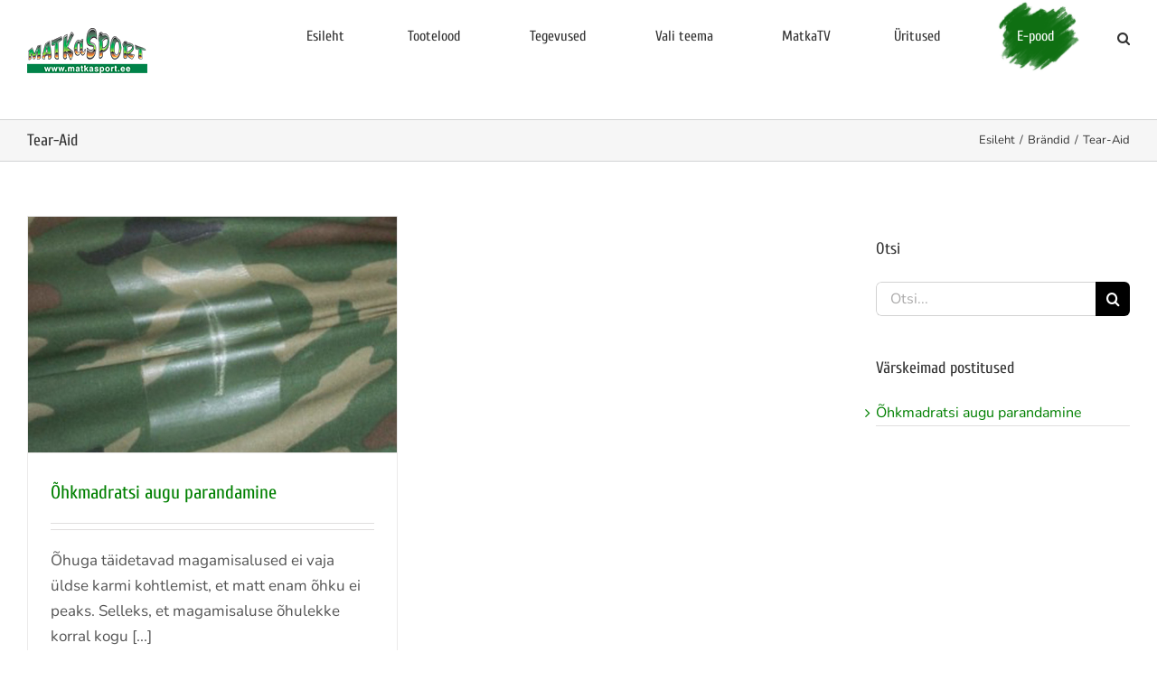

--- FILE ---
content_type: text/html; charset=UTF-8
request_url: https://matkasport.ee/blogi/category/brandid/tear-aid/
body_size: 22865
content:
<!DOCTYPE html>
<html class="avada-html-layout-wide avada-html-header-position-top avada-html-is-archive" lang="et" prefix="og: http://ogp.me/ns# fb: http://ogp.me/ns/fb#">
<head>
	<meta http-equiv="X-UA-Compatible" content="IE=edge" />
	<meta http-equiv="Content-Type" content="text/html; charset=utf-8"/>
	<meta name="viewport" content="width=device-width, initial-scale=1" />
	<link href="https://fonts.googleapis.com/css?family=Lato:100,100i,200,200i,300,300i,400,400i,500,500i,600,600i,700,700i,800,800i,900,900i%7COpen+Sans:100,100i,200,200i,300,300i,400,400i,500,500i,600,600i,700,700i,800,800i,900,900i%7CIndie+Flower:100,100i,200,200i,300,300i,400,400i,500,500i,600,600i,700,700i,800,800i,900,900i" rel="stylesheet"><meta name='robots' content='index, follow, max-image-preview:large, max-snippet:-1, max-video-preview:-1' />
	<style>img:is([sizes="auto" i], [sizes^="auto," i]) { contain-intrinsic-size: 3000px 1500px }</style>
	<link rel="alternate" hreflang="et" href="https://matkasport.ee/blogi/category/brandid/tear-aid/" />
<link rel="alternate" hreflang="x-default" href="https://matkasport.ee/blogi/category/brandid/tear-aid/" />

	<!-- This site is optimized with the Yoast SEO plugin v24.4 - https://yoast.com/wordpress/plugins/seo/ -->
	<title>Tear-Aid Archives | MATKaBLOGI</title>
	<link rel="canonical" href="https://matkasport.ee/blogi/category/brandid/tear-aid/" />
	<meta property="og:locale" content="et_EE" />
	<meta property="og:type" content="article" />
	<meta property="og:title" content="Tear-Aid Archives | MATKaBLOGI" />
	<meta property="og:url" content="https://matkasport.ee/blogi/category/brandid/tear-aid/" />
	<meta property="og:site_name" content="MATKaBLOGI" />
	<meta name="twitter:card" content="summary_large_image" />
	<script type="application/ld+json" class="yoast-schema-graph">{"@context":"https://schema.org","@graph":[{"@type":"CollectionPage","@id":"https://matkasport.ee/blogi/category/brandid/tear-aid/","url":"https://matkasport.ee/blogi/category/brandid/tear-aid/","name":"Tear-Aid Archives | MATKaBLOGI","isPartOf":{"@id":"https://matkasport.ee/blogi/#website"},"primaryImageOfPage":{"@id":"https://matkasport.ee/blogi/category/brandid/tear-aid/#primaryimage"},"image":{"@id":"https://matkasport.ee/blogi/category/brandid/tear-aid/#primaryimage"},"thumbnailUrl":"https://matkasport.ee/blogi/wp-content/uploads/2018/04/Tear-aid_õhkmadratsi_parandusteip_MATKaSPORDIST.jpg","breadcrumb":{"@id":"https://matkasport.ee/blogi/category/brandid/tear-aid/#breadcrumb"},"inLanguage":"et"},{"@type":"ImageObject","inLanguage":"et","@id":"https://matkasport.ee/blogi/category/brandid/tear-aid/#primaryimage","url":"https://matkasport.ee/blogi/wp-content/uploads/2018/04/Tear-aid_õhkmadratsi_parandusteip_MATKaSPORDIST.jpg","contentUrl":"https://matkasport.ee/blogi/wp-content/uploads/2018/04/Tear-aid_õhkmadratsi_parandusteip_MATKaSPORDIST.jpg","width":765,"height":490,"caption":"Tear-Aid parandusteip - õhkmadratsi parandaamine - MATKaSPORDIST"},{"@type":"BreadcrumbList","@id":"https://matkasport.ee/blogi/category/brandid/tear-aid/#breadcrumb","itemListElement":[{"@type":"ListItem","position":1,"name":"Home","item":"https://matkasport.ee/blogi/"},{"@type":"ListItem","position":2,"name":"Brändid","item":"https://matkasport.ee/blogi/category/brandid/"},{"@type":"ListItem","position":3,"name":"Tear-Aid"}]},{"@type":"WebSite","@id":"https://matkasport.ee/blogi/#website","url":"https://matkasport.ee/blogi/","name":"MATKaBLOGI","description":"MATKaBLOGIS jagavad kogemusi ja nõuanded matkajad matkajatele","publisher":{"@id":"https://matkasport.ee/blogi/#organization"},"potentialAction":[{"@type":"SearchAction","target":{"@type":"EntryPoint","urlTemplate":"https://matkasport.ee/blogi/?s={search_term_string}"},"query-input":{"@type":"PropertyValueSpecification","valueRequired":true,"valueName":"search_term_string"}}],"inLanguage":"et"},{"@type":"Organization","@id":"https://matkasport.ee/blogi/#organization","name":"MATKaSPORT","url":"https://matkasport.ee/blogi/","logo":{"@type":"ImageObject","inLanguage":"et","@id":"https://matkasport.ee/blogi/#/schema/logo/image/","url":"https://matkasport.ee/blogi/wp-content/uploads/2025/01/MATKASPORTlogo-133.png","contentUrl":"https://matkasport.ee/blogi/wp-content/uploads/2025/01/MATKASPORTlogo-133.png","width":133,"height":50,"caption":"MATKaSPORT"},"image":{"@id":"https://matkasport.ee/blogi/#/schema/logo/image/"},"sameAs":["https://www.facebook.com/MATKaSPORT"]}]}</script>
	<!-- / Yoast SEO plugin. -->


<link rel='dns-prefetch' href='//ajax.googleapis.com' />
<link rel="alternate" type="application/rss+xml" title="MATKaBLOGI &raquo; RSS" href="https://matkasport.ee/blogi/feed/" />
<link rel="alternate" type="text/calendar" title="MATKaBLOGI &raquo; iCal feed" href="https://matkasport.ee/blogi/uritused/?ical=1" />
<script type="text/javascript" id="wpp-js" src="https://matkasport.ee/blogi/wp-content/plugins/wordpress-popular-posts/assets/js/wpp.min.js?ver=7.2.0" data-sampling="0" data-sampling-rate="100" data-api-url="https://matkasport.ee/blogi/wp-json/wordpress-popular-posts" data-post-id="0" data-token="6b6c14b70a" data-lang="0" data-debug="0"></script>
		
		
		
				<link rel="alternate" type="application/rss+xml" title="MATKaBLOGI &raquo; Tear-Aid Rubriigi RSS" href="https://matkasport.ee/blogi/category/brandid/tear-aid/feed/" />
				
		<meta property="og:locale" content="et_EE"/>
		<meta property="og:type" content="article"/>
		<meta property="og:site_name" content="MATKaBLOGI"/>
		<meta property="og:title" content="Tear-Aid Archives | MATKaBLOGI"/>
				<meta property="og:url" content="https://matkasport.ee/blogi/blogi-argo-mere-magamis-madratsi-parandamine/"/>
																				<meta property="og:image" content="https://matkasport.ee/blogi/wp-content/uploads/2018/04/Tear-aid_õhkmadratsi_parandusteip_MATKaSPORDIST.jpg"/>
		<meta property="og:image:width" content="765"/>
		<meta property="og:image:height" content="490"/>
		<meta property="og:image:type" content="image/jpeg"/>
				<script type="text/javascript">
/* <![CDATA[ */
window._wpemojiSettings = {"baseUrl":"https:\/\/s.w.org\/images\/core\/emoji\/15.0.3\/72x72\/","ext":".png","svgUrl":"https:\/\/s.w.org\/images\/core\/emoji\/15.0.3\/svg\/","svgExt":".svg","source":{"concatemoji":"https:\/\/matkasport.ee\/blogi\/wp-includes\/js\/wp-emoji-release.min.js?ver=879cc60f1aa47ee5df8e5c10d307684a"}};
/*! This file is auto-generated */
!function(i,n){var o,s,e;function c(e){try{var t={supportTests:e,timestamp:(new Date).valueOf()};sessionStorage.setItem(o,JSON.stringify(t))}catch(e){}}function p(e,t,n){e.clearRect(0,0,e.canvas.width,e.canvas.height),e.fillText(t,0,0);var t=new Uint32Array(e.getImageData(0,0,e.canvas.width,e.canvas.height).data),r=(e.clearRect(0,0,e.canvas.width,e.canvas.height),e.fillText(n,0,0),new Uint32Array(e.getImageData(0,0,e.canvas.width,e.canvas.height).data));return t.every(function(e,t){return e===r[t]})}function u(e,t,n){switch(t){case"flag":return n(e,"\ud83c\udff3\ufe0f\u200d\u26a7\ufe0f","\ud83c\udff3\ufe0f\u200b\u26a7\ufe0f")?!1:!n(e,"\ud83c\uddfa\ud83c\uddf3","\ud83c\uddfa\u200b\ud83c\uddf3")&&!n(e,"\ud83c\udff4\udb40\udc67\udb40\udc62\udb40\udc65\udb40\udc6e\udb40\udc67\udb40\udc7f","\ud83c\udff4\u200b\udb40\udc67\u200b\udb40\udc62\u200b\udb40\udc65\u200b\udb40\udc6e\u200b\udb40\udc67\u200b\udb40\udc7f");case"emoji":return!n(e,"\ud83d\udc26\u200d\u2b1b","\ud83d\udc26\u200b\u2b1b")}return!1}function f(e,t,n){var r="undefined"!=typeof WorkerGlobalScope&&self instanceof WorkerGlobalScope?new OffscreenCanvas(300,150):i.createElement("canvas"),a=r.getContext("2d",{willReadFrequently:!0}),o=(a.textBaseline="top",a.font="600 32px Arial",{});return e.forEach(function(e){o[e]=t(a,e,n)}),o}function t(e){var t=i.createElement("script");t.src=e,t.defer=!0,i.head.appendChild(t)}"undefined"!=typeof Promise&&(o="wpEmojiSettingsSupports",s=["flag","emoji"],n.supports={everything:!0,everythingExceptFlag:!0},e=new Promise(function(e){i.addEventListener("DOMContentLoaded",e,{once:!0})}),new Promise(function(t){var n=function(){try{var e=JSON.parse(sessionStorage.getItem(o));if("object"==typeof e&&"number"==typeof e.timestamp&&(new Date).valueOf()<e.timestamp+604800&&"object"==typeof e.supportTests)return e.supportTests}catch(e){}return null}();if(!n){if("undefined"!=typeof Worker&&"undefined"!=typeof OffscreenCanvas&&"undefined"!=typeof URL&&URL.createObjectURL&&"undefined"!=typeof Blob)try{var e="postMessage("+f.toString()+"("+[JSON.stringify(s),u.toString(),p.toString()].join(",")+"));",r=new Blob([e],{type:"text/javascript"}),a=new Worker(URL.createObjectURL(r),{name:"wpTestEmojiSupports"});return void(a.onmessage=function(e){c(n=e.data),a.terminate(),t(n)})}catch(e){}c(n=f(s,u,p))}t(n)}).then(function(e){for(var t in e)n.supports[t]=e[t],n.supports.everything=n.supports.everything&&n.supports[t],"flag"!==t&&(n.supports.everythingExceptFlag=n.supports.everythingExceptFlag&&n.supports[t]);n.supports.everythingExceptFlag=n.supports.everythingExceptFlag&&!n.supports.flag,n.DOMReady=!1,n.readyCallback=function(){n.DOMReady=!0}}).then(function(){return e}).then(function(){var e;n.supports.everything||(n.readyCallback(),(e=n.source||{}).concatemoji?t(e.concatemoji):e.wpemoji&&e.twemoji&&(t(e.twemoji),t(e.wpemoji)))}))}((window,document),window._wpemojiSettings);
/* ]]> */
</script>
<link rel='stylesheet' id='layerslider-css' href='https://matkasport.ee/blogi/wp-content/plugins/LayerSlider/assets/static/layerslider/css/layerslider.css?ver=7.14.0' type='text/css' media='all' />
<style id='wp-emoji-styles-inline-css' type='text/css'>

	img.wp-smiley, img.emoji {
		display: inline !important;
		border: none !important;
		box-shadow: none !important;
		height: 1em !important;
		width: 1em !important;
		margin: 0 0.07em !important;
		vertical-align: -0.1em !important;
		background: none !important;
		padding: 0 !important;
	}
</style>
<link rel='stylesheet' id='wpml-blocks-css' href='https://matkasport.ee/blogi/wp-content/plugins/sitepress-multilingual-cms/dist/css/blocks/styles.css?ver=4.6.15' type='text/css' media='all' />
<link rel='stylesheet' id='contact-form-7-css' href='https://matkasport.ee/blogi/wp-content/plugins/contact-form-7/includes/css/styles.css?ver=6.0.3' type='text/css' media='all' />
<link rel='stylesheet' id='email-subscribers-css' href='https://matkasport.ee/blogi/wp-content/plugins/email-subscribers/lite/public/css/email-subscribers-public.css?ver=5.7.51' type='text/css' media='all' />
<link rel='stylesheet' id='dashicons-css' href='https://matkasport.ee/blogi/wp-includes/css/dashicons.min.css?ver=879cc60f1aa47ee5df8e5c10d307684a' type='text/css' media='all' />
<link rel='stylesheet' id='wordpress-popular-posts-css-css' href='https://matkasport.ee/blogi/wp-content/plugins/wordpress-popular-posts/assets/css/wpp.css?ver=7.2.0' type='text/css' media='all' />
<link rel='stylesheet' id='child-style-css' href='https://matkasport.ee/blogi/wp-content/themes/Avada-Child-Theme/style.css?ver=879cc60f1aa47ee5df8e5c10d307684a' type='text/css' media='all' />
<link rel='stylesheet' id='jquery-style-css' href='https://ajax.googleapis.com/ajax/libs/jqueryui/1.11.4/themes/smoothness/jquery-ui.css?ver=879cc60f1aa47ee5df8e5c10d307684a' type='text/css' media='all' />
<link rel='stylesheet' id='fusion-dynamic-css-css' href='https://matkasport.ee/blogi/wp-content/uploads/fusion-styles/fbe2dd236276a51594877e0a2cab26d8.min.css?ver=3.11.13' type='text/css' media='all' />
<script type="text/javascript" src="https://matkasport.ee/blogi/wp-includes/js/jquery/jquery.min.js?ver=3.7.1" id="jquery-core-js"></script>
<script type="text/javascript" src="https://matkasport.ee/blogi/wp-includes/js/jquery/jquery-migrate.min.js?ver=3.4.1" id="jquery-migrate-js"></script>
<script type="text/javascript" id="layerslider-utils-js-extra">
/* <![CDATA[ */
var LS_Meta = {"v":"7.14.0","fixGSAP":"1"};
/* ]]> */
</script>
<script type="text/javascript" src="https://matkasport.ee/blogi/wp-content/plugins/LayerSlider/assets/static/layerslider/js/layerslider.utils.js?ver=7.14.0" id="layerslider-utils-js"></script>
<script type="text/javascript" src="https://matkasport.ee/blogi/wp-content/plugins/LayerSlider/assets/static/layerslider/js/layerslider.kreaturamedia.jquery.js?ver=7.14.0" id="layerslider-js"></script>
<script type="text/javascript" src="https://matkasport.ee/blogi/wp-content/plugins/LayerSlider/assets/static/layerslider/js/layerslider.transitions.js?ver=7.14.0" id="layerslider-transitions-js"></script>
<meta name="generator" content="Powered by LayerSlider 7.14.0 - Build Heros, Sliders, and Popups. Create Animations and Beautiful, Rich Web Content as Easy as Never Before on WordPress." />
<!-- LayerSlider updates and docs at: https://layerslider.com -->
<link rel="https://api.w.org/" href="https://matkasport.ee/blogi/wp-json/" /><link rel="alternate" title="JSON" type="application/json" href="https://matkasport.ee/blogi/wp-json/wp/v2/categories/809" /><link rel="EditURI" type="application/rsd+xml" title="RSD" href="https://matkasport.ee/blogi/xmlrpc.php?rsd" />

<meta name="generator" content="WPML ver:4.6.15 stt:15;" />
<meta name="tec-api-version" content="v1"><meta name="tec-api-origin" content="https://matkasport.ee/blogi"><link rel="alternate" href="https://matkasport.ee/blogi/wp-json/tribe/events/v1/" />            <style id="wpp-loading-animation-styles">@-webkit-keyframes bgslide{from{background-position-x:0}to{background-position-x:-200%}}@keyframes bgslide{from{background-position-x:0}to{background-position-x:-200%}}.wpp-widget-block-placeholder,.wpp-shortcode-placeholder{margin:0 auto;width:60px;height:3px;background:#dd3737;background:linear-gradient(90deg,#dd3737 0%,#571313 10%,#dd3737 100%);background-size:200% auto;border-radius:3px;-webkit-animation:bgslide 1s infinite linear;animation:bgslide 1s infinite linear}</style>
            <style type="text/css" id="css-fb-visibility">@media screen and (max-width: 640px){.fusion-no-small-visibility{display:none !important;}body .sm-text-align-center{text-align:center !important;}body .sm-text-align-left{text-align:left !important;}body .sm-text-align-right{text-align:right !important;}body .sm-flex-align-center{justify-content:center !important;}body .sm-flex-align-flex-start{justify-content:flex-start !important;}body .sm-flex-align-flex-end{justify-content:flex-end !important;}body .sm-mx-auto{margin-left:auto !important;margin-right:auto !important;}body .sm-ml-auto{margin-left:auto !important;}body .sm-mr-auto{margin-right:auto !important;}body .fusion-absolute-position-small{position:absolute;top:auto;width:100%;}.awb-sticky.awb-sticky-small{ position: sticky; top: var(--awb-sticky-offset,0); }}@media screen and (min-width: 641px) and (max-width: 1024px){.fusion-no-medium-visibility{display:none !important;}body .md-text-align-center{text-align:center !important;}body .md-text-align-left{text-align:left !important;}body .md-text-align-right{text-align:right !important;}body .md-flex-align-center{justify-content:center !important;}body .md-flex-align-flex-start{justify-content:flex-start !important;}body .md-flex-align-flex-end{justify-content:flex-end !important;}body .md-mx-auto{margin-left:auto !important;margin-right:auto !important;}body .md-ml-auto{margin-left:auto !important;}body .md-mr-auto{margin-right:auto !important;}body .fusion-absolute-position-medium{position:absolute;top:auto;width:100%;}.awb-sticky.awb-sticky-medium{ position: sticky; top: var(--awb-sticky-offset,0); }}@media screen and (min-width: 1025px){.fusion-no-large-visibility{display:none !important;}body .lg-text-align-center{text-align:center !important;}body .lg-text-align-left{text-align:left !important;}body .lg-text-align-right{text-align:right !important;}body .lg-flex-align-center{justify-content:center !important;}body .lg-flex-align-flex-start{justify-content:flex-start !important;}body .lg-flex-align-flex-end{justify-content:flex-end !important;}body .lg-mx-auto{margin-left:auto !important;margin-right:auto !important;}body .lg-ml-auto{margin-left:auto !important;}body .lg-mr-auto{margin-right:auto !important;}body .fusion-absolute-position-large{position:absolute;top:auto;width:100%;}.awb-sticky.awb-sticky-large{ position: sticky; top: var(--awb-sticky-offset,0); }}</style><meta name="generator" content="Powered by Slider Revolution 6.7.23 - responsive, Mobile-Friendly Slider Plugin for WordPress with comfortable drag and drop interface." />
<script>function setREVStartSize(e){
			//window.requestAnimationFrame(function() {
				window.RSIW = window.RSIW===undefined ? window.innerWidth : window.RSIW;
				window.RSIH = window.RSIH===undefined ? window.innerHeight : window.RSIH;
				try {
					var pw = document.getElementById(e.c).parentNode.offsetWidth,
						newh;
					pw = pw===0 || isNaN(pw) || (e.l=="fullwidth" || e.layout=="fullwidth") ? window.RSIW : pw;
					e.tabw = e.tabw===undefined ? 0 : parseInt(e.tabw);
					e.thumbw = e.thumbw===undefined ? 0 : parseInt(e.thumbw);
					e.tabh = e.tabh===undefined ? 0 : parseInt(e.tabh);
					e.thumbh = e.thumbh===undefined ? 0 : parseInt(e.thumbh);
					e.tabhide = e.tabhide===undefined ? 0 : parseInt(e.tabhide);
					e.thumbhide = e.thumbhide===undefined ? 0 : parseInt(e.thumbhide);
					e.mh = e.mh===undefined || e.mh=="" || e.mh==="auto" ? 0 : parseInt(e.mh,0);
					if(e.layout==="fullscreen" || e.l==="fullscreen")
						newh = Math.max(e.mh,window.RSIH);
					else{
						e.gw = Array.isArray(e.gw) ? e.gw : [e.gw];
						for (var i in e.rl) if (e.gw[i]===undefined || e.gw[i]===0) e.gw[i] = e.gw[i-1];
						e.gh = e.el===undefined || e.el==="" || (Array.isArray(e.el) && e.el.length==0)? e.gh : e.el;
						e.gh = Array.isArray(e.gh) ? e.gh : [e.gh];
						for (var i in e.rl) if (e.gh[i]===undefined || e.gh[i]===0) e.gh[i] = e.gh[i-1];
											
						var nl = new Array(e.rl.length),
							ix = 0,
							sl;
						e.tabw = e.tabhide>=pw ? 0 : e.tabw;
						e.thumbw = e.thumbhide>=pw ? 0 : e.thumbw;
						e.tabh = e.tabhide>=pw ? 0 : e.tabh;
						e.thumbh = e.thumbhide>=pw ? 0 : e.thumbh;
						for (var i in e.rl) nl[i] = e.rl[i]<window.RSIW ? 0 : e.rl[i];
						sl = nl[0];
						for (var i in nl) if (sl>nl[i] && nl[i]>0) { sl = nl[i]; ix=i;}
						var m = pw>(e.gw[ix]+e.tabw+e.thumbw) ? 1 : (pw-(e.tabw+e.thumbw)) / (e.gw[ix]);
						newh =  (e.gh[ix] * m) + (e.tabh + e.thumbh);
					}
					var el = document.getElementById(e.c);
					if (el!==null && el) el.style.height = newh+"px";
					el = document.getElementById(e.c+"_wrapper");
					if (el!==null && el) {
						el.style.height = newh+"px";
						el.style.display = "block";
					}
				} catch(e){
					console.log("Failure at Presize of Slider:" + e)
				}
			//});
		  };</script>
		<script type="text/javascript">
			var doc = document.documentElement;
			doc.setAttribute( 'data-useragent', navigator.userAgent );
		</script>
		<style type="text/css">@charset "UTF-8";/** THIS FILE IS AUTOMATICALLY GENERATED - DO NOT MAKE MANUAL EDITS! **//** Custom CSS should be added to Mega Menu > Menu Themes > Custom Styling **/.mega-menu-last-modified-1736240364 {content: "Tuesday 7th January 2025 08:59:24 UTC";}#mega-menu-wrap-main_navigation, #mega-menu-wrap-main_navigation #mega-menu-main_navigation, #mega-menu-wrap-main_navigation #mega-menu-main_navigation ul.mega-sub-menu, #mega-menu-wrap-main_navigation #mega-menu-main_navigation li.mega-menu-item, #mega-menu-wrap-main_navigation #mega-menu-main_navigation li.mega-menu-row, #mega-menu-wrap-main_navigation #mega-menu-main_navigation li.mega-menu-column, #mega-menu-wrap-main_navigation #mega-menu-main_navigation a.mega-menu-link, #mega-menu-wrap-main_navigation #mega-menu-main_navigation span.mega-menu-badge, #mega-menu-wrap-main_navigation #mega-menu-main_navigation + button.mega-close {transition: none;border-radius: 0;box-shadow: none;background: none;border: 0;bottom: auto;box-sizing: border-box;clip: auto;color: #666;display: block;float: none;font-family: inherit;font-size: 15px;height: auto;left: auto;line-height: 1.7;list-style-type: none;margin: 0;min-height: auto;max-height: none;min-width: auto;max-width: none;opacity: 1;outline: none;overflow: visible;padding: 0;position: relative;pointer-events: auto;right: auto;text-align: left;text-decoration: none;text-indent: 0;text-transform: none;transform: none;top: auto;vertical-align: baseline;visibility: inherit;width: auto;word-wrap: break-word;white-space: normal;}#mega-menu-wrap-main_navigation:before, #mega-menu-wrap-main_navigation:after, #mega-menu-wrap-main_navigation #mega-menu-main_navigation:before, #mega-menu-wrap-main_navigation #mega-menu-main_navigation:after, #mega-menu-wrap-main_navigation #mega-menu-main_navigation ul.mega-sub-menu:before, #mega-menu-wrap-main_navigation #mega-menu-main_navigation ul.mega-sub-menu:after, #mega-menu-wrap-main_navigation #mega-menu-main_navigation li.mega-menu-item:before, #mega-menu-wrap-main_navigation #mega-menu-main_navigation li.mega-menu-item:after, #mega-menu-wrap-main_navigation #mega-menu-main_navigation li.mega-menu-row:before, #mega-menu-wrap-main_navigation #mega-menu-main_navigation li.mega-menu-row:after, #mega-menu-wrap-main_navigation #mega-menu-main_navigation li.mega-menu-column:before, #mega-menu-wrap-main_navigation #mega-menu-main_navigation li.mega-menu-column:after, #mega-menu-wrap-main_navigation #mega-menu-main_navigation a.mega-menu-link:before, #mega-menu-wrap-main_navigation #mega-menu-main_navigation a.mega-menu-link:after, #mega-menu-wrap-main_navigation #mega-menu-main_navigation span.mega-menu-badge:before, #mega-menu-wrap-main_navigation #mega-menu-main_navigation span.mega-menu-badge:after, #mega-menu-wrap-main_navigation #mega-menu-main_navigation + button.mega-close:before, #mega-menu-wrap-main_navigation #mega-menu-main_navigation + button.mega-close:after {display: none;}#mega-menu-wrap-main_navigation {border-radius: 0;}@media only screen and (min-width: 601px) {#mega-menu-wrap-main_navigation {background: white;}}#mega-menu-wrap-main_navigation.mega-keyboard-navigation .mega-menu-toggle:focus, #mega-menu-wrap-main_navigation.mega-keyboard-navigation .mega-toggle-block:focus, #mega-menu-wrap-main_navigation.mega-keyboard-navigation .mega-toggle-block a:focus, #mega-menu-wrap-main_navigation.mega-keyboard-navigation .mega-toggle-block .mega-search input[type=text]:focus, #mega-menu-wrap-main_navigation.mega-keyboard-navigation .mega-toggle-block button.mega-toggle-animated:focus, #mega-menu-wrap-main_navigation.mega-keyboard-navigation #mega-menu-main_navigation a:focus, #mega-menu-wrap-main_navigation.mega-keyboard-navigation #mega-menu-main_navigation span:focus, #mega-menu-wrap-main_navigation.mega-keyboard-navigation #mega-menu-main_navigation input:focus, #mega-menu-wrap-main_navigation.mega-keyboard-navigation #mega-menu-main_navigation li.mega-menu-item a.mega-menu-link:focus, #mega-menu-wrap-main_navigation.mega-keyboard-navigation #mega-menu-main_navigation form.mega-search-open:has(input[type=text]:focus), #mega-menu-wrap-main_navigation.mega-keyboard-navigation #mega-menu-main_navigation + button.mega-close:focus {outline-style: solid;outline-width: 3px;outline-color: #109cde;outline-offset: -3px;}#mega-menu-wrap-main_navigation.mega-keyboard-navigation .mega-toggle-block button.mega-toggle-animated:focus {outline-offset: 2px;}#mega-menu-wrap-main_navigation.mega-keyboard-navigation > li.mega-menu-item > a.mega-menu-link:focus {background: white;color: #a0ce4e;font-weight: normal;text-decoration: none;border-color: #fff;}@media only screen and (max-width: 600px) {#mega-menu-wrap-main_navigation.mega-keyboard-navigation > li.mega-menu-item > a.mega-menu-link:focus {color: #ffffff;background: #333;}}#mega-menu-wrap-main_navigation #mega-menu-main_navigation {text-align: right;padding: 0px 0px 0px 0px;}#mega-menu-wrap-main_navigation #mega-menu-main_navigation a.mega-menu-link {cursor: pointer;display: inline;}#mega-menu-wrap-main_navigation #mega-menu-main_navigation a.mega-menu-link .mega-description-group {vertical-align: middle;display: inline-block;transition: none;}#mega-menu-wrap-main_navigation #mega-menu-main_navigation a.mega-menu-link .mega-description-group .mega-menu-title, #mega-menu-wrap-main_navigation #mega-menu-main_navigation a.mega-menu-link .mega-description-group .mega-menu-description {transition: none;line-height: 1.5;display: block;}#mega-menu-wrap-main_navigation #mega-menu-main_navigation a.mega-menu-link .mega-description-group .mega-menu-description {font-style: italic;font-size: 0.8em;text-transform: none;font-weight: normal;}#mega-menu-wrap-main_navigation #mega-menu-main_navigation li.mega-menu-megamenu li.mega-menu-item.mega-icon-left.mega-has-description.mega-has-icon > a.mega-menu-link {display: flex;align-items: center;}#mega-menu-wrap-main_navigation #mega-menu-main_navigation li.mega-menu-megamenu li.mega-menu-item.mega-icon-left.mega-has-description.mega-has-icon > a.mega-menu-link:before {flex: 0 0 auto;align-self: flex-start;}#mega-menu-wrap-main_navigation #mega-menu-main_navigation li.mega-menu-tabbed.mega-menu-megamenu > ul.mega-sub-menu > li.mega-menu-item.mega-icon-left.mega-has-description.mega-has-icon > a.mega-menu-link {display: block;}#mega-menu-wrap-main_navigation #mega-menu-main_navigation li.mega-menu-item.mega-icon-top > a.mega-menu-link {display: table-cell;vertical-align: middle;line-height: initial;}#mega-menu-wrap-main_navigation #mega-menu-main_navigation li.mega-menu-item.mega-icon-top > a.mega-menu-link:before {display: block;margin: 0 0 6px 0;text-align: center;}#mega-menu-wrap-main_navigation #mega-menu-main_navigation li.mega-menu-item.mega-icon-top > a.mega-menu-link > span.mega-title-below {display: inline-block;transition: none;}@media only screen and (max-width: 600px) {#mega-menu-wrap-main_navigation #mega-menu-main_navigation > li.mega-menu-item.mega-icon-top > a.mega-menu-link {display: block;line-height: 40px;}#mega-menu-wrap-main_navigation #mega-menu-main_navigation > li.mega-menu-item.mega-icon-top > a.mega-menu-link:before {display: inline-block;margin: 0 6px 0 0;text-align: left;}}#mega-menu-wrap-main_navigation #mega-menu-main_navigation li.mega-menu-item.mega-icon-right > a.mega-menu-link:before {float: right;margin: 0 0 0 6px;}#mega-menu-wrap-main_navigation #mega-menu-main_navigation > li.mega-animating > ul.mega-sub-menu {pointer-events: none;}#mega-menu-wrap-main_navigation #mega-menu-main_navigation li.mega-disable-link > a.mega-menu-link, #mega-menu-wrap-main_navigation #mega-menu-main_navigation li.mega-menu-megamenu li.mega-disable-link > a.mega-menu-link {cursor: inherit;}#mega-menu-wrap-main_navigation #mega-menu-main_navigation li.mega-menu-item-has-children.mega-disable-link > a.mega-menu-link, #mega-menu-wrap-main_navigation #mega-menu-main_navigation li.mega-menu-megamenu > li.mega-menu-item-has-children.mega-disable-link > a.mega-menu-link {cursor: pointer;}#mega-menu-wrap-main_navigation #mega-menu-main_navigation p {margin-bottom: 10px;}#mega-menu-wrap-main_navigation #mega-menu-main_navigation input, #mega-menu-wrap-main_navigation #mega-menu-main_navigation img {max-width: 100%;}#mega-menu-wrap-main_navigation #mega-menu-main_navigation li.mega-menu-item > ul.mega-sub-menu {display: block;visibility: hidden;opacity: 1;pointer-events: auto;}@media only screen and (max-width: 600px) {#mega-menu-wrap-main_navigation #mega-menu-main_navigation li.mega-menu-item > ul.mega-sub-menu {display: none;visibility: visible;opacity: 1;}#mega-menu-wrap-main_navigation #mega-menu-main_navigation li.mega-menu-item.mega-toggle-on > ul.mega-sub-menu, #mega-menu-wrap-main_navigation #mega-menu-main_navigation li.mega-menu-megamenu.mega-menu-item.mega-toggle-on ul.mega-sub-menu {display: block;}#mega-menu-wrap-main_navigation #mega-menu-main_navigation li.mega-menu-megamenu.mega-menu-item.mega-toggle-on li.mega-hide-sub-menu-on-mobile > ul.mega-sub-menu, #mega-menu-wrap-main_navigation #mega-menu-main_navigation li.mega-hide-sub-menu-on-mobile > ul.mega-sub-menu {display: none;}}@media only screen and (min-width: 601px) {#mega-menu-wrap-main_navigation #mega-menu-main_navigation[data-effect="fade"] li.mega-menu-item > ul.mega-sub-menu {opacity: 0;transition: opacity 200ms ease-in, visibility 200ms ease-in;}#mega-menu-wrap-main_navigation #mega-menu-main_navigation[data-effect="fade"].mega-no-js li.mega-menu-item:hover > ul.mega-sub-menu, #mega-menu-wrap-main_navigation #mega-menu-main_navigation[data-effect="fade"].mega-no-js li.mega-menu-item:focus > ul.mega-sub-menu, #mega-menu-wrap-main_navigation #mega-menu-main_navigation[data-effect="fade"] li.mega-menu-item.mega-toggle-on > ul.mega-sub-menu, #mega-menu-wrap-main_navigation #mega-menu-main_navigation[data-effect="fade"] li.mega-menu-item.mega-menu-megamenu.mega-toggle-on ul.mega-sub-menu {opacity: 1;}#mega-menu-wrap-main_navigation #mega-menu-main_navigation[data-effect="fade_up"] li.mega-menu-item.mega-menu-megamenu > ul.mega-sub-menu, #mega-menu-wrap-main_navigation #mega-menu-main_navigation[data-effect="fade_up"] li.mega-menu-item.mega-menu-flyout ul.mega-sub-menu {opacity: 0;transform: translate(0, 10px);transition: opacity 200ms ease-in, transform 200ms ease-in, visibility 200ms ease-in;}#mega-menu-wrap-main_navigation #mega-menu-main_navigation[data-effect="fade_up"].mega-no-js li.mega-menu-item:hover > ul.mega-sub-menu, #mega-menu-wrap-main_navigation #mega-menu-main_navigation[data-effect="fade_up"].mega-no-js li.mega-menu-item:focus > ul.mega-sub-menu, #mega-menu-wrap-main_navigation #mega-menu-main_navigation[data-effect="fade_up"] li.mega-menu-item.mega-toggle-on > ul.mega-sub-menu, #mega-menu-wrap-main_navigation #mega-menu-main_navigation[data-effect="fade_up"] li.mega-menu-item.mega-menu-megamenu.mega-toggle-on ul.mega-sub-menu {opacity: 1;transform: translate(0, 0);}#mega-menu-wrap-main_navigation #mega-menu-main_navigation[data-effect="slide_up"] li.mega-menu-item.mega-menu-megamenu > ul.mega-sub-menu, #mega-menu-wrap-main_navigation #mega-menu-main_navigation[data-effect="slide_up"] li.mega-menu-item.mega-menu-flyout ul.mega-sub-menu {transform: translate(0, 10px);transition: transform 200ms ease-in, visibility 200ms ease-in;}#mega-menu-wrap-main_navigation #mega-menu-main_navigation[data-effect="slide_up"].mega-no-js li.mega-menu-item:hover > ul.mega-sub-menu, #mega-menu-wrap-main_navigation #mega-menu-main_navigation[data-effect="slide_up"].mega-no-js li.mega-menu-item:focus > ul.mega-sub-menu, #mega-menu-wrap-main_navigation #mega-menu-main_navigation[data-effect="slide_up"] li.mega-menu-item.mega-toggle-on > ul.mega-sub-menu, #mega-menu-wrap-main_navigation #mega-menu-main_navigation[data-effect="slide_up"] li.mega-menu-item.mega-menu-megamenu.mega-toggle-on ul.mega-sub-menu {transform: translate(0, 0);}}#mega-menu-wrap-main_navigation #mega-menu-main_navigation li.mega-menu-item.mega-menu-megamenu ul.mega-sub-menu li.mega-collapse-children > ul.mega-sub-menu {display: none;}#mega-menu-wrap-main_navigation #mega-menu-main_navigation li.mega-menu-item.mega-menu-megamenu ul.mega-sub-menu li.mega-collapse-children.mega-toggle-on > ul.mega-sub-menu {display: block;}#mega-menu-wrap-main_navigation #mega-menu-main_navigation.mega-no-js li.mega-menu-item:hover > ul.mega-sub-menu, #mega-menu-wrap-main_navigation #mega-menu-main_navigation.mega-no-js li.mega-menu-item:focus > ul.mega-sub-menu, #mega-menu-wrap-main_navigation #mega-menu-main_navigation li.mega-menu-item.mega-toggle-on > ul.mega-sub-menu {visibility: visible;}#mega-menu-wrap-main_navigation #mega-menu-main_navigation li.mega-menu-item.mega-menu-megamenu ul.mega-sub-menu ul.mega-sub-menu {visibility: inherit;opacity: 1;display: block;}#mega-menu-wrap-main_navigation #mega-menu-main_navigation li.mega-menu-item.mega-menu-megamenu ul.mega-sub-menu li.mega-1-columns > ul.mega-sub-menu > li.mega-menu-item {float: left;width: 100%;}#mega-menu-wrap-main_navigation #mega-menu-main_navigation li.mega-menu-item.mega-menu-megamenu ul.mega-sub-menu li.mega-2-columns > ul.mega-sub-menu > li.mega-menu-item {float: left;width: 50%;}#mega-menu-wrap-main_navigation #mega-menu-main_navigation li.mega-menu-item.mega-menu-megamenu ul.mega-sub-menu li.mega-3-columns > ul.mega-sub-menu > li.mega-menu-item {float: left;width: 33.3333333333%;}#mega-menu-wrap-main_navigation #mega-menu-main_navigation li.mega-menu-item.mega-menu-megamenu ul.mega-sub-menu li.mega-4-columns > ul.mega-sub-menu > li.mega-menu-item {float: left;width: 25%;}#mega-menu-wrap-main_navigation #mega-menu-main_navigation li.mega-menu-item.mega-menu-megamenu ul.mega-sub-menu li.mega-5-columns > ul.mega-sub-menu > li.mega-menu-item {float: left;width: 20%;}#mega-menu-wrap-main_navigation #mega-menu-main_navigation li.mega-menu-item.mega-menu-megamenu ul.mega-sub-menu li.mega-6-columns > ul.mega-sub-menu > li.mega-menu-item {float: left;width: 16.6666666667%;}#mega-menu-wrap-main_navigation #mega-menu-main_navigation li.mega-menu-item a[class^="dashicons"]:before {font-family: dashicons;}#mega-menu-wrap-main_navigation #mega-menu-main_navigation li.mega-menu-item a.mega-menu-link:before {display: inline-block;font: inherit;font-family: dashicons;position: static;margin: 0 6px 0 0px;vertical-align: top;-webkit-font-smoothing: antialiased;-moz-osx-font-smoothing: grayscale;color: inherit;background: transparent;height: auto;width: auto;top: auto;}#mega-menu-wrap-main_navigation #mega-menu-main_navigation li.mega-menu-item.mega-hide-text a.mega-menu-link:before {margin: 0;}#mega-menu-wrap-main_navigation #mega-menu-main_navigation li.mega-menu-item.mega-hide-text li.mega-menu-item a.mega-menu-link:before {margin: 0 6px 0 0;}#mega-menu-wrap-main_navigation #mega-menu-main_navigation li.mega-align-bottom-left.mega-toggle-on > a.mega-menu-link {border-radius: 0;}#mega-menu-wrap-main_navigation #mega-menu-main_navigation li.mega-align-bottom-right > ul.mega-sub-menu {right: 0;}#mega-menu-wrap-main_navigation #mega-menu-main_navigation li.mega-align-bottom-right.mega-toggle-on > a.mega-menu-link {border-radius: 0;}@media only screen and (min-width: 601px) {#mega-menu-wrap-main_navigation #mega-menu-main_navigation > li.mega-menu-megamenu.mega-menu-item {position: static;}}#mega-menu-wrap-main_navigation #mega-menu-main_navigation > li.mega-menu-item {margin: 0 0px 0 0;display: inline-block;height: auto;vertical-align: middle;}#mega-menu-wrap-main_navigation #mega-menu-main_navigation > li.mega-menu-item.mega-item-align-right {float: right;}@media only screen and (min-width: 601px) {#mega-menu-wrap-main_navigation #mega-menu-main_navigation > li.mega-menu-item.mega-item-align-right {margin: 0 0 0 0px;}}@media only screen and (min-width: 601px) {#mega-menu-wrap-main_navigation #mega-menu-main_navigation > li.mega-menu-item.mega-item-align-float-left {float: left;}}@media only screen and (min-width: 601px) {#mega-menu-wrap-main_navigation #mega-menu-main_navigation > li.mega-menu-item > a.mega-menu-link:hover, #mega-menu-wrap-main_navigation #mega-menu-main_navigation > li.mega-menu-item > a.mega-menu-link:focus {background: white;color: #a0ce4e;font-weight: normal;text-decoration: none;border-color: #fff;}}#mega-menu-wrap-main_navigation #mega-menu-main_navigation > li.mega-menu-item.mega-toggle-on > a.mega-menu-link {background: white;color: #a0ce4e;font-weight: normal;text-decoration: none;border-color: #fff;}@media only screen and (max-width: 600px) {#mega-menu-wrap-main_navigation #mega-menu-main_navigation > li.mega-menu-item.mega-toggle-on > a.mega-menu-link {color: #ffffff;background: #333;}}#mega-menu-wrap-main_navigation #mega-menu-main_navigation > li.mega-menu-item.mega-current-menu-item > a.mega-menu-link, #mega-menu-wrap-main_navigation #mega-menu-main_navigation > li.mega-menu-item.mega-current-menu-ancestor > a.mega-menu-link, #mega-menu-wrap-main_navigation #mega-menu-main_navigation > li.mega-menu-item.mega-current-page-ancestor > a.mega-menu-link {background: white;color: #a0ce4e;font-weight: normal;text-decoration: none;border-color: #fff;}@media only screen and (max-width: 600px) {#mega-menu-wrap-main_navigation #mega-menu-main_navigation > li.mega-menu-item.mega-current-menu-item > a.mega-menu-link, #mega-menu-wrap-main_navigation #mega-menu-main_navigation > li.mega-menu-item.mega-current-menu-ancestor > a.mega-menu-link, #mega-menu-wrap-main_navigation #mega-menu-main_navigation > li.mega-menu-item.mega-current-page-ancestor > a.mega-menu-link {color: #ffffff;background: #333;}}#mega-menu-wrap-main_navigation #mega-menu-main_navigation > li.mega-menu-item > a.mega-menu-link {line-height: 80px;height: 80px;padding: 0px 0 0px 0;vertical-align: baseline;width: auto;display: block;color: #333;text-transform: none;text-decoration: none;text-align: left;background: rgba(0, 0, 0, 0);border: 0;border-radius: 0;font-family: inherit;font-size: 15px;font-weight: normal;outline: none;}@media only screen and (min-width: 601px) {#mega-menu-wrap-main_navigation #mega-menu-main_navigation > li.mega-menu-item.mega-multi-line > a.mega-menu-link {line-height: inherit;display: table-cell;vertical-align: middle;}}@media only screen and (max-width: 600px) {#mega-menu-wrap-main_navigation #mega-menu-main_navigation > li.mega-menu-item.mega-multi-line > a.mega-menu-link br {display: none;}}@media only screen and (max-width: 600px) {#mega-menu-wrap-main_navigation #mega-menu-main_navigation > li.mega-menu-item {display: list-item;margin: 0;clear: both;border: 0;}#mega-menu-wrap-main_navigation #mega-menu-main_navigation > li.mega-menu-item.mega-item-align-right {float: none;}#mega-menu-wrap-main_navigation #mega-menu-main_navigation > li.mega-menu-item > a.mega-menu-link {border-radius: 0;border: 0;margin: 0;line-height: 40px;height: 40px;padding: 0 10px;background: transparent;text-align: left;color: #ffffff;font-size: 14px;}}#mega-menu-wrap-main_navigation #mega-menu-main_navigation li.mega-menu-megamenu > ul.mega-sub-menu > li.mega-menu-row {width: 100%;float: left;}#mega-menu-wrap-main_navigation #mega-menu-main_navigation li.mega-menu-megamenu > ul.mega-sub-menu > li.mega-menu-row .mega-menu-column {float: left;min-height: 1px;}@media only screen and (min-width: 601px) {#mega-menu-wrap-main_navigation #mega-menu-main_navigation li.mega-menu-megamenu > ul.mega-sub-menu > li.mega-menu-row > ul.mega-sub-menu > li.mega-menu-columns-1-of-1 {width: 100%;}#mega-menu-wrap-main_navigation #mega-menu-main_navigation li.mega-menu-megamenu > ul.mega-sub-menu > li.mega-menu-row > ul.mega-sub-menu > li.mega-menu-columns-1-of-2 {width: 50%;}#mega-menu-wrap-main_navigation #mega-menu-main_navigation li.mega-menu-megamenu > ul.mega-sub-menu > li.mega-menu-row > ul.mega-sub-menu > li.mega-menu-columns-2-of-2 {width: 100%;}#mega-menu-wrap-main_navigation #mega-menu-main_navigation li.mega-menu-megamenu > ul.mega-sub-menu > li.mega-menu-row > ul.mega-sub-menu > li.mega-menu-columns-1-of-3 {width: 33.3333333333%;}#mega-menu-wrap-main_navigation #mega-menu-main_navigation li.mega-menu-megamenu > ul.mega-sub-menu > li.mega-menu-row > ul.mega-sub-menu > li.mega-menu-columns-2-of-3 {width: 66.6666666667%;}#mega-menu-wrap-main_navigation #mega-menu-main_navigation li.mega-menu-megamenu > ul.mega-sub-menu > li.mega-menu-row > ul.mega-sub-menu > li.mega-menu-columns-3-of-3 {width: 100%;}#mega-menu-wrap-main_navigation #mega-menu-main_navigation li.mega-menu-megamenu > ul.mega-sub-menu > li.mega-menu-row > ul.mega-sub-menu > li.mega-menu-columns-1-of-4 {width: 25%;}#mega-menu-wrap-main_navigation #mega-menu-main_navigation li.mega-menu-megamenu > ul.mega-sub-menu > li.mega-menu-row > ul.mega-sub-menu > li.mega-menu-columns-2-of-4 {width: 50%;}#mega-menu-wrap-main_navigation #mega-menu-main_navigation li.mega-menu-megamenu > ul.mega-sub-menu > li.mega-menu-row > ul.mega-sub-menu > li.mega-menu-columns-3-of-4 {width: 75%;}#mega-menu-wrap-main_navigation #mega-menu-main_navigation li.mega-menu-megamenu > ul.mega-sub-menu > li.mega-menu-row > ul.mega-sub-menu > li.mega-menu-columns-4-of-4 {width: 100%;}#mega-menu-wrap-main_navigation #mega-menu-main_navigation li.mega-menu-megamenu > ul.mega-sub-menu > li.mega-menu-row > ul.mega-sub-menu > li.mega-menu-columns-1-of-5 {width: 20%;}#mega-menu-wrap-main_navigation #mega-menu-main_navigation li.mega-menu-megamenu > ul.mega-sub-menu > li.mega-menu-row > ul.mega-sub-menu > li.mega-menu-columns-2-of-5 {width: 40%;}#mega-menu-wrap-main_navigation #mega-menu-main_navigation li.mega-menu-megamenu > ul.mega-sub-menu > li.mega-menu-row > ul.mega-sub-menu > li.mega-menu-columns-3-of-5 {width: 60%;}#mega-menu-wrap-main_navigation #mega-menu-main_navigation li.mega-menu-megamenu > ul.mega-sub-menu > li.mega-menu-row > ul.mega-sub-menu > li.mega-menu-columns-4-of-5 {width: 80%;}#mega-menu-wrap-main_navigation #mega-menu-main_navigation li.mega-menu-megamenu > ul.mega-sub-menu > li.mega-menu-row > ul.mega-sub-menu > li.mega-menu-columns-5-of-5 {width: 100%;}#mega-menu-wrap-main_navigation #mega-menu-main_navigation li.mega-menu-megamenu > ul.mega-sub-menu > li.mega-menu-row > ul.mega-sub-menu > li.mega-menu-columns-1-of-6 {width: 16.6666666667%;}#mega-menu-wrap-main_navigation #mega-menu-main_navigation li.mega-menu-megamenu > ul.mega-sub-menu > li.mega-menu-row > ul.mega-sub-menu > li.mega-menu-columns-2-of-6 {width: 33.3333333333%;}#mega-menu-wrap-main_navigation #mega-menu-main_navigation li.mega-menu-megamenu > ul.mega-sub-menu > li.mega-menu-row > ul.mega-sub-menu > li.mega-menu-columns-3-of-6 {width: 50%;}#mega-menu-wrap-main_navigation #mega-menu-main_navigation li.mega-menu-megamenu > ul.mega-sub-menu > li.mega-menu-row > ul.mega-sub-menu > li.mega-menu-columns-4-of-6 {width: 66.6666666667%;}#mega-menu-wrap-main_navigation #mega-menu-main_navigation li.mega-menu-megamenu > ul.mega-sub-menu > li.mega-menu-row > ul.mega-sub-menu > li.mega-menu-columns-5-of-6 {width: 83.3333333333%;}#mega-menu-wrap-main_navigation #mega-menu-main_navigation li.mega-menu-megamenu > ul.mega-sub-menu > li.mega-menu-row > ul.mega-sub-menu > li.mega-menu-columns-6-of-6 {width: 100%;}#mega-menu-wrap-main_navigation #mega-menu-main_navigation li.mega-menu-megamenu > ul.mega-sub-menu > li.mega-menu-row > ul.mega-sub-menu > li.mega-menu-columns-1-of-7 {width: 14.2857142857%;}#mega-menu-wrap-main_navigation #mega-menu-main_navigation li.mega-menu-megamenu > ul.mega-sub-menu > li.mega-menu-row > ul.mega-sub-menu > li.mega-menu-columns-2-of-7 {width: 28.5714285714%;}#mega-menu-wrap-main_navigation #mega-menu-main_navigation li.mega-menu-megamenu > ul.mega-sub-menu > li.mega-menu-row > ul.mega-sub-menu > li.mega-menu-columns-3-of-7 {width: 42.8571428571%;}#mega-menu-wrap-main_navigation #mega-menu-main_navigation li.mega-menu-megamenu > ul.mega-sub-menu > li.mega-menu-row > ul.mega-sub-menu > li.mega-menu-columns-4-of-7 {width: 57.1428571429%;}#mega-menu-wrap-main_navigation #mega-menu-main_navigation li.mega-menu-megamenu > ul.mega-sub-menu > li.mega-menu-row > ul.mega-sub-menu > li.mega-menu-columns-5-of-7 {width: 71.4285714286%;}#mega-menu-wrap-main_navigation #mega-menu-main_navigation li.mega-menu-megamenu > ul.mega-sub-menu > li.mega-menu-row > ul.mega-sub-menu > li.mega-menu-columns-6-of-7 {width: 85.7142857143%;}#mega-menu-wrap-main_navigation #mega-menu-main_navigation li.mega-menu-megamenu > ul.mega-sub-menu > li.mega-menu-row > ul.mega-sub-menu > li.mega-menu-columns-7-of-7 {width: 100%;}#mega-menu-wrap-main_navigation #mega-menu-main_navigation li.mega-menu-megamenu > ul.mega-sub-menu > li.mega-menu-row > ul.mega-sub-menu > li.mega-menu-columns-1-of-8 {width: 12.5%;}#mega-menu-wrap-main_navigation #mega-menu-main_navigation li.mega-menu-megamenu > ul.mega-sub-menu > li.mega-menu-row > ul.mega-sub-menu > li.mega-menu-columns-2-of-8 {width: 25%;}#mega-menu-wrap-main_navigation #mega-menu-main_navigation li.mega-menu-megamenu > ul.mega-sub-menu > li.mega-menu-row > ul.mega-sub-menu > li.mega-menu-columns-3-of-8 {width: 37.5%;}#mega-menu-wrap-main_navigation #mega-menu-main_navigation li.mega-menu-megamenu > ul.mega-sub-menu > li.mega-menu-row > ul.mega-sub-menu > li.mega-menu-columns-4-of-8 {width: 50%;}#mega-menu-wrap-main_navigation #mega-menu-main_navigation li.mega-menu-megamenu > ul.mega-sub-menu > li.mega-menu-row > ul.mega-sub-menu > li.mega-menu-columns-5-of-8 {width: 62.5%;}#mega-menu-wrap-main_navigation #mega-menu-main_navigation li.mega-menu-megamenu > ul.mega-sub-menu > li.mega-menu-row > ul.mega-sub-menu > li.mega-menu-columns-6-of-8 {width: 75%;}#mega-menu-wrap-main_navigation #mega-menu-main_navigation li.mega-menu-megamenu > ul.mega-sub-menu > li.mega-menu-row > ul.mega-sub-menu > li.mega-menu-columns-7-of-8 {width: 87.5%;}#mega-menu-wrap-main_navigation #mega-menu-main_navigation li.mega-menu-megamenu > ul.mega-sub-menu > li.mega-menu-row > ul.mega-sub-menu > li.mega-menu-columns-8-of-8 {width: 100%;}#mega-menu-wrap-main_navigation #mega-menu-main_navigation li.mega-menu-megamenu > ul.mega-sub-menu > li.mega-menu-row > ul.mega-sub-menu > li.mega-menu-columns-1-of-9 {width: 11.1111111111%;}#mega-menu-wrap-main_navigation #mega-menu-main_navigation li.mega-menu-megamenu > ul.mega-sub-menu > li.mega-menu-row > ul.mega-sub-menu > li.mega-menu-columns-2-of-9 {width: 22.2222222222%;}#mega-menu-wrap-main_navigation #mega-menu-main_navigation li.mega-menu-megamenu > ul.mega-sub-menu > li.mega-menu-row > ul.mega-sub-menu > li.mega-menu-columns-3-of-9 {width: 33.3333333333%;}#mega-menu-wrap-main_navigation #mega-menu-main_navigation li.mega-menu-megamenu > ul.mega-sub-menu > li.mega-menu-row > ul.mega-sub-menu > li.mega-menu-columns-4-of-9 {width: 44.4444444444%;}#mega-menu-wrap-main_navigation #mega-menu-main_navigation li.mega-menu-megamenu > ul.mega-sub-menu > li.mega-menu-row > ul.mega-sub-menu > li.mega-menu-columns-5-of-9 {width: 55.5555555556%;}#mega-menu-wrap-main_navigation #mega-menu-main_navigation li.mega-menu-megamenu > ul.mega-sub-menu > li.mega-menu-row > ul.mega-sub-menu > li.mega-menu-columns-6-of-9 {width: 66.6666666667%;}#mega-menu-wrap-main_navigation #mega-menu-main_navigation li.mega-menu-megamenu > ul.mega-sub-menu > li.mega-menu-row > ul.mega-sub-menu > li.mega-menu-columns-7-of-9 {width: 77.7777777778%;}#mega-menu-wrap-main_navigation #mega-menu-main_navigation li.mega-menu-megamenu > ul.mega-sub-menu > li.mega-menu-row > ul.mega-sub-menu > li.mega-menu-columns-8-of-9 {width: 88.8888888889%;}#mega-menu-wrap-main_navigation #mega-menu-main_navigation li.mega-menu-megamenu > ul.mega-sub-menu > li.mega-menu-row > ul.mega-sub-menu > li.mega-menu-columns-9-of-9 {width: 100%;}#mega-menu-wrap-main_navigation #mega-menu-main_navigation li.mega-menu-megamenu > ul.mega-sub-menu > li.mega-menu-row > ul.mega-sub-menu > li.mega-menu-columns-1-of-10 {width: 10%;}#mega-menu-wrap-main_navigation #mega-menu-main_navigation li.mega-menu-megamenu > ul.mega-sub-menu > li.mega-menu-row > ul.mega-sub-menu > li.mega-menu-columns-2-of-10 {width: 20%;}#mega-menu-wrap-main_navigation #mega-menu-main_navigation li.mega-menu-megamenu > ul.mega-sub-menu > li.mega-menu-row > ul.mega-sub-menu > li.mega-menu-columns-3-of-10 {width: 30%;}#mega-menu-wrap-main_navigation #mega-menu-main_navigation li.mega-menu-megamenu > ul.mega-sub-menu > li.mega-menu-row > ul.mega-sub-menu > li.mega-menu-columns-4-of-10 {width: 40%;}#mega-menu-wrap-main_navigation #mega-menu-main_navigation li.mega-menu-megamenu > ul.mega-sub-menu > li.mega-menu-row > ul.mega-sub-menu > li.mega-menu-columns-5-of-10 {width: 50%;}#mega-menu-wrap-main_navigation #mega-menu-main_navigation li.mega-menu-megamenu > ul.mega-sub-menu > li.mega-menu-row > ul.mega-sub-menu > li.mega-menu-columns-6-of-10 {width: 60%;}#mega-menu-wrap-main_navigation #mega-menu-main_navigation li.mega-menu-megamenu > ul.mega-sub-menu > li.mega-menu-row > ul.mega-sub-menu > li.mega-menu-columns-7-of-10 {width: 70%;}#mega-menu-wrap-main_navigation #mega-menu-main_navigation li.mega-menu-megamenu > ul.mega-sub-menu > li.mega-menu-row > ul.mega-sub-menu > li.mega-menu-columns-8-of-10 {width: 80%;}#mega-menu-wrap-main_navigation #mega-menu-main_navigation li.mega-menu-megamenu > ul.mega-sub-menu > li.mega-menu-row > ul.mega-sub-menu > li.mega-menu-columns-9-of-10 {width: 90%;}#mega-menu-wrap-main_navigation #mega-menu-main_navigation li.mega-menu-megamenu > ul.mega-sub-menu > li.mega-menu-row > ul.mega-sub-menu > li.mega-menu-columns-10-of-10 {width: 100%;}#mega-menu-wrap-main_navigation #mega-menu-main_navigation li.mega-menu-megamenu > ul.mega-sub-menu > li.mega-menu-row > ul.mega-sub-menu > li.mega-menu-columns-1-of-11 {width: 9.0909090909%;}#mega-menu-wrap-main_navigation #mega-menu-main_navigation li.mega-menu-megamenu > ul.mega-sub-menu > li.mega-menu-row > ul.mega-sub-menu > li.mega-menu-columns-2-of-11 {width: 18.1818181818%;}#mega-menu-wrap-main_navigation #mega-menu-main_navigation li.mega-menu-megamenu > ul.mega-sub-menu > li.mega-menu-row > ul.mega-sub-menu > li.mega-menu-columns-3-of-11 {width: 27.2727272727%;}#mega-menu-wrap-main_navigation #mega-menu-main_navigation li.mega-menu-megamenu > ul.mega-sub-menu > li.mega-menu-row > ul.mega-sub-menu > li.mega-menu-columns-4-of-11 {width: 36.3636363636%;}#mega-menu-wrap-main_navigation #mega-menu-main_navigation li.mega-menu-megamenu > ul.mega-sub-menu > li.mega-menu-row > ul.mega-sub-menu > li.mega-menu-columns-5-of-11 {width: 45.4545454545%;}#mega-menu-wrap-main_navigation #mega-menu-main_navigation li.mega-menu-megamenu > ul.mega-sub-menu > li.mega-menu-row > ul.mega-sub-menu > li.mega-menu-columns-6-of-11 {width: 54.5454545455%;}#mega-menu-wrap-main_navigation #mega-menu-main_navigation li.mega-menu-megamenu > ul.mega-sub-menu > li.mega-menu-row > ul.mega-sub-menu > li.mega-menu-columns-7-of-11 {width: 63.6363636364%;}#mega-menu-wrap-main_navigation #mega-menu-main_navigation li.mega-menu-megamenu > ul.mega-sub-menu > li.mega-menu-row > ul.mega-sub-menu > li.mega-menu-columns-8-of-11 {width: 72.7272727273%;}#mega-menu-wrap-main_navigation #mega-menu-main_navigation li.mega-menu-megamenu > ul.mega-sub-menu > li.mega-menu-row > ul.mega-sub-menu > li.mega-menu-columns-9-of-11 {width: 81.8181818182%;}#mega-menu-wrap-main_navigation #mega-menu-main_navigation li.mega-menu-megamenu > ul.mega-sub-menu > li.mega-menu-row > ul.mega-sub-menu > li.mega-menu-columns-10-of-11 {width: 90.9090909091%;}#mega-menu-wrap-main_navigation #mega-menu-main_navigation li.mega-menu-megamenu > ul.mega-sub-menu > li.mega-menu-row > ul.mega-sub-menu > li.mega-menu-columns-11-of-11 {width: 100%;}#mega-menu-wrap-main_navigation #mega-menu-main_navigation li.mega-menu-megamenu > ul.mega-sub-menu > li.mega-menu-row > ul.mega-sub-menu > li.mega-menu-columns-1-of-12 {width: 8.3333333333%;}#mega-menu-wrap-main_navigation #mega-menu-main_navigation li.mega-menu-megamenu > ul.mega-sub-menu > li.mega-menu-row > ul.mega-sub-menu > li.mega-menu-columns-2-of-12 {width: 16.6666666667%;}#mega-menu-wrap-main_navigation #mega-menu-main_navigation li.mega-menu-megamenu > ul.mega-sub-menu > li.mega-menu-row > ul.mega-sub-menu > li.mega-menu-columns-3-of-12 {width: 25%;}#mega-menu-wrap-main_navigation #mega-menu-main_navigation li.mega-menu-megamenu > ul.mega-sub-menu > li.mega-menu-row > ul.mega-sub-menu > li.mega-menu-columns-4-of-12 {width: 33.3333333333%;}#mega-menu-wrap-main_navigation #mega-menu-main_navigation li.mega-menu-megamenu > ul.mega-sub-menu > li.mega-menu-row > ul.mega-sub-menu > li.mega-menu-columns-5-of-12 {width: 41.6666666667%;}#mega-menu-wrap-main_navigation #mega-menu-main_navigation li.mega-menu-megamenu > ul.mega-sub-menu > li.mega-menu-row > ul.mega-sub-menu > li.mega-menu-columns-6-of-12 {width: 50%;}#mega-menu-wrap-main_navigation #mega-menu-main_navigation li.mega-menu-megamenu > ul.mega-sub-menu > li.mega-menu-row > ul.mega-sub-menu > li.mega-menu-columns-7-of-12 {width: 58.3333333333%;}#mega-menu-wrap-main_navigation #mega-menu-main_navigation li.mega-menu-megamenu > ul.mega-sub-menu > li.mega-menu-row > ul.mega-sub-menu > li.mega-menu-columns-8-of-12 {width: 66.6666666667%;}#mega-menu-wrap-main_navigation #mega-menu-main_navigation li.mega-menu-megamenu > ul.mega-sub-menu > li.mega-menu-row > ul.mega-sub-menu > li.mega-menu-columns-9-of-12 {width: 75%;}#mega-menu-wrap-main_navigation #mega-menu-main_navigation li.mega-menu-megamenu > ul.mega-sub-menu > li.mega-menu-row > ul.mega-sub-menu > li.mega-menu-columns-10-of-12 {width: 83.3333333333%;}#mega-menu-wrap-main_navigation #mega-menu-main_navigation li.mega-menu-megamenu > ul.mega-sub-menu > li.mega-menu-row > ul.mega-sub-menu > li.mega-menu-columns-11-of-12 {width: 91.6666666667%;}#mega-menu-wrap-main_navigation #mega-menu-main_navigation li.mega-menu-megamenu > ul.mega-sub-menu > li.mega-menu-row > ul.mega-sub-menu > li.mega-menu-columns-12-of-12 {width: 100%;}}@media only screen and (max-width: 600px) {#mega-menu-wrap-main_navigation #mega-menu-main_navigation li.mega-menu-megamenu > ul.mega-sub-menu > li.mega-menu-row > ul.mega-sub-menu > li.mega-menu-column {width: 50%;}#mega-menu-wrap-main_navigation #mega-menu-main_navigation li.mega-menu-megamenu > ul.mega-sub-menu > li.mega-menu-row > ul.mega-sub-menu > li.mega-menu-column.mega-menu-clear {clear: left;}}#mega-menu-wrap-main_navigation #mega-menu-main_navigation li.mega-menu-megamenu > ul.mega-sub-menu > li.mega-menu-row .mega-menu-column > ul.mega-sub-menu > li.mega-menu-item {padding: 0 10px 0 10px;width: 100%;}#mega-menu-wrap-main_navigation #mega-menu-main_navigation > li.mega-menu-megamenu > ul.mega-sub-menu {z-index: 999;border-radius: 0;background: #f1f1f1;border: 0;padding: 0px 10px 0px 10px;position: absolute;width: 100%;max-width: none;left: 0;}@media only screen and (max-width: 600px) {#mega-menu-wrap-main_navigation #mega-menu-main_navigation > li.mega-menu-megamenu > ul.mega-sub-menu {float: left;position: static;width: 100%;}}@media only screen and (min-width: 601px) {#mega-menu-wrap-main_navigation #mega-menu-main_navigation > li.mega-menu-megamenu > ul.mega-sub-menu li.mega-menu-columns-1-of-1 {width: 100%;}#mega-menu-wrap-main_navigation #mega-menu-main_navigation > li.mega-menu-megamenu > ul.mega-sub-menu li.mega-menu-columns-1-of-2 {width: 50%;}#mega-menu-wrap-main_navigation #mega-menu-main_navigation > li.mega-menu-megamenu > ul.mega-sub-menu li.mega-menu-columns-2-of-2 {width: 100%;}#mega-menu-wrap-main_navigation #mega-menu-main_navigation > li.mega-menu-megamenu > ul.mega-sub-menu li.mega-menu-columns-1-of-3 {width: 33.3333333333%;}#mega-menu-wrap-main_navigation #mega-menu-main_navigation > li.mega-menu-megamenu > ul.mega-sub-menu li.mega-menu-columns-2-of-3 {width: 66.6666666667%;}#mega-menu-wrap-main_navigation #mega-menu-main_navigation > li.mega-menu-megamenu > ul.mega-sub-menu li.mega-menu-columns-3-of-3 {width: 100%;}#mega-menu-wrap-main_navigation #mega-menu-main_navigation > li.mega-menu-megamenu > ul.mega-sub-menu li.mega-menu-columns-1-of-4 {width: 25%;}#mega-menu-wrap-main_navigation #mega-menu-main_navigation > li.mega-menu-megamenu > ul.mega-sub-menu li.mega-menu-columns-2-of-4 {width: 50%;}#mega-menu-wrap-main_navigation #mega-menu-main_navigation > li.mega-menu-megamenu > ul.mega-sub-menu li.mega-menu-columns-3-of-4 {width: 75%;}#mega-menu-wrap-main_navigation #mega-menu-main_navigation > li.mega-menu-megamenu > ul.mega-sub-menu li.mega-menu-columns-4-of-4 {width: 100%;}#mega-menu-wrap-main_navigation #mega-menu-main_navigation > li.mega-menu-megamenu > ul.mega-sub-menu li.mega-menu-columns-1-of-5 {width: 20%;}#mega-menu-wrap-main_navigation #mega-menu-main_navigation > li.mega-menu-megamenu > ul.mega-sub-menu li.mega-menu-columns-2-of-5 {width: 40%;}#mega-menu-wrap-main_navigation #mega-menu-main_navigation > li.mega-menu-megamenu > ul.mega-sub-menu li.mega-menu-columns-3-of-5 {width: 60%;}#mega-menu-wrap-main_navigation #mega-menu-main_navigation > li.mega-menu-megamenu > ul.mega-sub-menu li.mega-menu-columns-4-of-5 {width: 80%;}#mega-menu-wrap-main_navigation #mega-menu-main_navigation > li.mega-menu-megamenu > ul.mega-sub-menu li.mega-menu-columns-5-of-5 {width: 100%;}#mega-menu-wrap-main_navigation #mega-menu-main_navigation > li.mega-menu-megamenu > ul.mega-sub-menu li.mega-menu-columns-1-of-6 {width: 16.6666666667%;}#mega-menu-wrap-main_navigation #mega-menu-main_navigation > li.mega-menu-megamenu > ul.mega-sub-menu li.mega-menu-columns-2-of-6 {width: 33.3333333333%;}#mega-menu-wrap-main_navigation #mega-menu-main_navigation > li.mega-menu-megamenu > ul.mega-sub-menu li.mega-menu-columns-3-of-6 {width: 50%;}#mega-menu-wrap-main_navigation #mega-menu-main_navigation > li.mega-menu-megamenu > ul.mega-sub-menu li.mega-menu-columns-4-of-6 {width: 66.6666666667%;}#mega-menu-wrap-main_navigation #mega-menu-main_navigation > li.mega-menu-megamenu > ul.mega-sub-menu li.mega-menu-columns-5-of-6 {width: 83.3333333333%;}#mega-menu-wrap-main_navigation #mega-menu-main_navigation > li.mega-menu-megamenu > ul.mega-sub-menu li.mega-menu-columns-6-of-6 {width: 100%;}#mega-menu-wrap-main_navigation #mega-menu-main_navigation > li.mega-menu-megamenu > ul.mega-sub-menu li.mega-menu-columns-1-of-7 {width: 14.2857142857%;}#mega-menu-wrap-main_navigation #mega-menu-main_navigation > li.mega-menu-megamenu > ul.mega-sub-menu li.mega-menu-columns-2-of-7 {width: 28.5714285714%;}#mega-menu-wrap-main_navigation #mega-menu-main_navigation > li.mega-menu-megamenu > ul.mega-sub-menu li.mega-menu-columns-3-of-7 {width: 42.8571428571%;}#mega-menu-wrap-main_navigation #mega-menu-main_navigation > li.mega-menu-megamenu > ul.mega-sub-menu li.mega-menu-columns-4-of-7 {width: 57.1428571429%;}#mega-menu-wrap-main_navigation #mega-menu-main_navigation > li.mega-menu-megamenu > ul.mega-sub-menu li.mega-menu-columns-5-of-7 {width: 71.4285714286%;}#mega-menu-wrap-main_navigation #mega-menu-main_navigation > li.mega-menu-megamenu > ul.mega-sub-menu li.mega-menu-columns-6-of-7 {width: 85.7142857143%;}#mega-menu-wrap-main_navigation #mega-menu-main_navigation > li.mega-menu-megamenu > ul.mega-sub-menu li.mega-menu-columns-7-of-7 {width: 100%;}#mega-menu-wrap-main_navigation #mega-menu-main_navigation > li.mega-menu-megamenu > ul.mega-sub-menu li.mega-menu-columns-1-of-8 {width: 12.5%;}#mega-menu-wrap-main_navigation #mega-menu-main_navigation > li.mega-menu-megamenu > ul.mega-sub-menu li.mega-menu-columns-2-of-8 {width: 25%;}#mega-menu-wrap-main_navigation #mega-menu-main_navigation > li.mega-menu-megamenu > ul.mega-sub-menu li.mega-menu-columns-3-of-8 {width: 37.5%;}#mega-menu-wrap-main_navigation #mega-menu-main_navigation > li.mega-menu-megamenu > ul.mega-sub-menu li.mega-menu-columns-4-of-8 {width: 50%;}#mega-menu-wrap-main_navigation #mega-menu-main_navigation > li.mega-menu-megamenu > ul.mega-sub-menu li.mega-menu-columns-5-of-8 {width: 62.5%;}#mega-menu-wrap-main_navigation #mega-menu-main_navigation > li.mega-menu-megamenu > ul.mega-sub-menu li.mega-menu-columns-6-of-8 {width: 75%;}#mega-menu-wrap-main_navigation #mega-menu-main_navigation > li.mega-menu-megamenu > ul.mega-sub-menu li.mega-menu-columns-7-of-8 {width: 87.5%;}#mega-menu-wrap-main_navigation #mega-menu-main_navigation > li.mega-menu-megamenu > ul.mega-sub-menu li.mega-menu-columns-8-of-8 {width: 100%;}#mega-menu-wrap-main_navigation #mega-menu-main_navigation > li.mega-menu-megamenu > ul.mega-sub-menu li.mega-menu-columns-1-of-9 {width: 11.1111111111%;}#mega-menu-wrap-main_navigation #mega-menu-main_navigation > li.mega-menu-megamenu > ul.mega-sub-menu li.mega-menu-columns-2-of-9 {width: 22.2222222222%;}#mega-menu-wrap-main_navigation #mega-menu-main_navigation > li.mega-menu-megamenu > ul.mega-sub-menu li.mega-menu-columns-3-of-9 {width: 33.3333333333%;}#mega-menu-wrap-main_navigation #mega-menu-main_navigation > li.mega-menu-megamenu > ul.mega-sub-menu li.mega-menu-columns-4-of-9 {width: 44.4444444444%;}#mega-menu-wrap-main_navigation #mega-menu-main_navigation > li.mega-menu-megamenu > ul.mega-sub-menu li.mega-menu-columns-5-of-9 {width: 55.5555555556%;}#mega-menu-wrap-main_navigation #mega-menu-main_navigation > li.mega-menu-megamenu > ul.mega-sub-menu li.mega-menu-columns-6-of-9 {width: 66.6666666667%;}#mega-menu-wrap-main_navigation #mega-menu-main_navigation > li.mega-menu-megamenu > ul.mega-sub-menu li.mega-menu-columns-7-of-9 {width: 77.7777777778%;}#mega-menu-wrap-main_navigation #mega-menu-main_navigation > li.mega-menu-megamenu > ul.mega-sub-menu li.mega-menu-columns-8-of-9 {width: 88.8888888889%;}#mega-menu-wrap-main_navigation #mega-menu-main_navigation > li.mega-menu-megamenu > ul.mega-sub-menu li.mega-menu-columns-9-of-9 {width: 100%;}#mega-menu-wrap-main_navigation #mega-menu-main_navigation > li.mega-menu-megamenu > ul.mega-sub-menu li.mega-menu-columns-1-of-10 {width: 10%;}#mega-menu-wrap-main_navigation #mega-menu-main_navigation > li.mega-menu-megamenu > ul.mega-sub-menu li.mega-menu-columns-2-of-10 {width: 20%;}#mega-menu-wrap-main_navigation #mega-menu-main_navigation > li.mega-menu-megamenu > ul.mega-sub-menu li.mega-menu-columns-3-of-10 {width: 30%;}#mega-menu-wrap-main_navigation #mega-menu-main_navigation > li.mega-menu-megamenu > ul.mega-sub-menu li.mega-menu-columns-4-of-10 {width: 40%;}#mega-menu-wrap-main_navigation #mega-menu-main_navigation > li.mega-menu-megamenu > ul.mega-sub-menu li.mega-menu-columns-5-of-10 {width: 50%;}#mega-menu-wrap-main_navigation #mega-menu-main_navigation > li.mega-menu-megamenu > ul.mega-sub-menu li.mega-menu-columns-6-of-10 {width: 60%;}#mega-menu-wrap-main_navigation #mega-menu-main_navigation > li.mega-menu-megamenu > ul.mega-sub-menu li.mega-menu-columns-7-of-10 {width: 70%;}#mega-menu-wrap-main_navigation #mega-menu-main_navigation > li.mega-menu-megamenu > ul.mega-sub-menu li.mega-menu-columns-8-of-10 {width: 80%;}#mega-menu-wrap-main_navigation #mega-menu-main_navigation > li.mega-menu-megamenu > ul.mega-sub-menu li.mega-menu-columns-9-of-10 {width: 90%;}#mega-menu-wrap-main_navigation #mega-menu-main_navigation > li.mega-menu-megamenu > ul.mega-sub-menu li.mega-menu-columns-10-of-10 {width: 100%;}#mega-menu-wrap-main_navigation #mega-menu-main_navigation > li.mega-menu-megamenu > ul.mega-sub-menu li.mega-menu-columns-1-of-11 {width: 9.0909090909%;}#mega-menu-wrap-main_navigation #mega-menu-main_navigation > li.mega-menu-megamenu > ul.mega-sub-menu li.mega-menu-columns-2-of-11 {width: 18.1818181818%;}#mega-menu-wrap-main_navigation #mega-menu-main_navigation > li.mega-menu-megamenu > ul.mega-sub-menu li.mega-menu-columns-3-of-11 {width: 27.2727272727%;}#mega-menu-wrap-main_navigation #mega-menu-main_navigation > li.mega-menu-megamenu > ul.mega-sub-menu li.mega-menu-columns-4-of-11 {width: 36.3636363636%;}#mega-menu-wrap-main_navigation #mega-menu-main_navigation > li.mega-menu-megamenu > ul.mega-sub-menu li.mega-menu-columns-5-of-11 {width: 45.4545454545%;}#mega-menu-wrap-main_navigation #mega-menu-main_navigation > li.mega-menu-megamenu > ul.mega-sub-menu li.mega-menu-columns-6-of-11 {width: 54.5454545455%;}#mega-menu-wrap-main_navigation #mega-menu-main_navigation > li.mega-menu-megamenu > ul.mega-sub-menu li.mega-menu-columns-7-of-11 {width: 63.6363636364%;}#mega-menu-wrap-main_navigation #mega-menu-main_navigation > li.mega-menu-megamenu > ul.mega-sub-menu li.mega-menu-columns-8-of-11 {width: 72.7272727273%;}#mega-menu-wrap-main_navigation #mega-menu-main_navigation > li.mega-menu-megamenu > ul.mega-sub-menu li.mega-menu-columns-9-of-11 {width: 81.8181818182%;}#mega-menu-wrap-main_navigation #mega-menu-main_navigation > li.mega-menu-megamenu > ul.mega-sub-menu li.mega-menu-columns-10-of-11 {width: 90.9090909091%;}#mega-menu-wrap-main_navigation #mega-menu-main_navigation > li.mega-menu-megamenu > ul.mega-sub-menu li.mega-menu-columns-11-of-11 {width: 100%;}#mega-menu-wrap-main_navigation #mega-menu-main_navigation > li.mega-menu-megamenu > ul.mega-sub-menu li.mega-menu-columns-1-of-12 {width: 8.3333333333%;}#mega-menu-wrap-main_navigation #mega-menu-main_navigation > li.mega-menu-megamenu > ul.mega-sub-menu li.mega-menu-columns-2-of-12 {width: 16.6666666667%;}#mega-menu-wrap-main_navigation #mega-menu-main_navigation > li.mega-menu-megamenu > ul.mega-sub-menu li.mega-menu-columns-3-of-12 {width: 25%;}#mega-menu-wrap-main_navigation #mega-menu-main_navigation > li.mega-menu-megamenu > ul.mega-sub-menu li.mega-menu-columns-4-of-12 {width: 33.3333333333%;}#mega-menu-wrap-main_navigation #mega-menu-main_navigation > li.mega-menu-megamenu > ul.mega-sub-menu li.mega-menu-columns-5-of-12 {width: 41.6666666667%;}#mega-menu-wrap-main_navigation #mega-menu-main_navigation > li.mega-menu-megamenu > ul.mega-sub-menu li.mega-menu-columns-6-of-12 {width: 50%;}#mega-menu-wrap-main_navigation #mega-menu-main_navigation > li.mega-menu-megamenu > ul.mega-sub-menu li.mega-menu-columns-7-of-12 {width: 58.3333333333%;}#mega-menu-wrap-main_navigation #mega-menu-main_navigation > li.mega-menu-megamenu > ul.mega-sub-menu li.mega-menu-columns-8-of-12 {width: 66.6666666667%;}#mega-menu-wrap-main_navigation #mega-menu-main_navigation > li.mega-menu-megamenu > ul.mega-sub-menu li.mega-menu-columns-9-of-12 {width: 75%;}#mega-menu-wrap-main_navigation #mega-menu-main_navigation > li.mega-menu-megamenu > ul.mega-sub-menu li.mega-menu-columns-10-of-12 {width: 83.3333333333%;}#mega-menu-wrap-main_navigation #mega-menu-main_navigation > li.mega-menu-megamenu > ul.mega-sub-menu li.mega-menu-columns-11-of-12 {width: 91.6666666667%;}#mega-menu-wrap-main_navigation #mega-menu-main_navigation > li.mega-menu-megamenu > ul.mega-sub-menu li.mega-menu-columns-12-of-12 {width: 100%;}}#mega-menu-wrap-main_navigation #mega-menu-main_navigation > li.mega-menu-megamenu > ul.mega-sub-menu .mega-description-group .mega-menu-description {margin: 5px 0;}#mega-menu-wrap-main_navigation #mega-menu-main_navigation > li.mega-menu-megamenu > ul.mega-sub-menu > li.mega-menu-item ul.mega-sub-menu {clear: both;}#mega-menu-wrap-main_navigation #mega-menu-main_navigation > li.mega-menu-megamenu > ul.mega-sub-menu > li.mega-menu-item ul.mega-sub-menu li.mega-menu-item ul.mega-sub-menu {margin-left: 10px;}#mega-menu-wrap-main_navigation #mega-menu-main_navigation > li.mega-menu-megamenu > ul.mega-sub-menu li.mega-menu-column > ul.mega-sub-menu ul.mega-sub-menu ul.mega-sub-menu {margin-left: 10px;}#mega-menu-wrap-main_navigation #mega-menu-main_navigation > li.mega-menu-megamenu > ul.mega-sub-menu > li.mega-menu-item, #mega-menu-wrap-main_navigation #mega-menu-main_navigation > li.mega-menu-megamenu > ul.mega-sub-menu li.mega-menu-column > ul.mega-sub-menu > li.mega-menu-item {color: #666;font-family: inherit;font-size: 15px;display: block;float: left;clear: none;padding: 0 10px 0 10px;vertical-align: top;}#mega-menu-wrap-main_navigation #mega-menu-main_navigation > li.mega-menu-megamenu > ul.mega-sub-menu > li.mega-menu-item.mega-menu-clear, #mega-menu-wrap-main_navigation #mega-menu-main_navigation > li.mega-menu-megamenu > ul.mega-sub-menu li.mega-menu-column > ul.mega-sub-menu > li.mega-menu-item.mega-menu-clear {clear: left;}#mega-menu-wrap-main_navigation #mega-menu-main_navigation > li.mega-menu-megamenu > ul.mega-sub-menu > li.mega-menu-item h4.mega-block-title, #mega-menu-wrap-main_navigation #mega-menu-main_navigation > li.mega-menu-megamenu > ul.mega-sub-menu li.mega-menu-column > ul.mega-sub-menu > li.mega-menu-item h4.mega-block-title {color: #555;font-family: inherit;font-size: 15px;text-transform: uppercase;text-decoration: none;font-weight: 300;text-align: left;margin: 0px 0px 0px 0px;padding: 0px 0px 5px 0px;vertical-align: top;display: block;visibility: inherit;border: 0;}#mega-menu-wrap-main_navigation #mega-menu-main_navigation > li.mega-menu-megamenu > ul.mega-sub-menu > li.mega-menu-item h4.mega-block-title:hover, #mega-menu-wrap-main_navigation #mega-menu-main_navigation > li.mega-menu-megamenu > ul.mega-sub-menu li.mega-menu-column > ul.mega-sub-menu > li.mega-menu-item h4.mega-block-title:hover {border-color: rgba(0, 0, 0, 0);}#mega-menu-wrap-main_navigation #mega-menu-main_navigation > li.mega-menu-megamenu > ul.mega-sub-menu > li.mega-menu-item > a.mega-menu-link, #mega-menu-wrap-main_navigation #mega-menu-main_navigation > li.mega-menu-megamenu > ul.mega-sub-menu li.mega-menu-column > ul.mega-sub-menu > li.mega-menu-item > a.mega-menu-link {color: #555;/* Mega Menu > Menu Themes > Mega Menus > Second Level Menu Items */font-family: inherit;font-size: 13px;text-transform: uppercase;text-decoration: none;font-weight: 300;text-align: left;margin: 0px 0px 0px 0px;padding: 0px 10px 0px 10px;vertical-align: top;display: block;border: 0;}#mega-menu-wrap-main_navigation #mega-menu-main_navigation > li.mega-menu-megamenu > ul.mega-sub-menu > li.mega-menu-item > a.mega-menu-link:hover, #mega-menu-wrap-main_navigation #mega-menu-main_navigation > li.mega-menu-megamenu > ul.mega-sub-menu li.mega-menu-column > ul.mega-sub-menu > li.mega-menu-item > a.mega-menu-link:hover {border-color: rgba(0, 0, 0, 0);}#mega-menu-wrap-main_navigation #mega-menu-main_navigation > li.mega-menu-megamenu > ul.mega-sub-menu > li.mega-menu-item > a.mega-menu-link:hover, #mega-menu-wrap-main_navigation #mega-menu-main_navigation > li.mega-menu-megamenu > ul.mega-sub-menu > li.mega-menu-item > a.mega-menu-link:focus, #mega-menu-wrap-main_navigation #mega-menu-main_navigation > li.mega-menu-megamenu > ul.mega-sub-menu li.mega-menu-column > ul.mega-sub-menu > li.mega-menu-item > a.mega-menu-link:hover, #mega-menu-wrap-main_navigation #mega-menu-main_navigation > li.mega-menu-megamenu > ul.mega-sub-menu li.mega-menu-column > ul.mega-sub-menu > li.mega-menu-item > a.mega-menu-link:focus {color: #555;/* Mega Menu > Menu Themes > Mega Menus > Second Level Menu Items (Hover) */font-weight: bold;text-decoration: none;background: rgba(0, 0, 0, 0);}#mega-menu-wrap-main_navigation #mega-menu-main_navigation > li.mega-menu-megamenu > ul.mega-sub-menu > li.mega-menu-item > a.mega-menu-link:hover > span.mega-title-below, #mega-menu-wrap-main_navigation #mega-menu-main_navigation > li.mega-menu-megamenu > ul.mega-sub-menu > li.mega-menu-item > a.mega-menu-link:focus > span.mega-title-below, #mega-menu-wrap-main_navigation #mega-menu-main_navigation > li.mega-menu-megamenu > ul.mega-sub-menu li.mega-menu-column > ul.mega-sub-menu > li.mega-menu-item > a.mega-menu-link:hover > span.mega-title-below, #mega-menu-wrap-main_navigation #mega-menu-main_navigation > li.mega-menu-megamenu > ul.mega-sub-menu li.mega-menu-column > ul.mega-sub-menu > li.mega-menu-item > a.mega-menu-link:focus > span.mega-title-below {text-decoration: none;}#mega-menu-wrap-main_navigation #mega-menu-main_navigation > li.mega-menu-megamenu > ul.mega-sub-menu > li.mega-menu-item li.mega-menu-item > a.mega-menu-link, #mega-menu-wrap-main_navigation #mega-menu-main_navigation > li.mega-menu-megamenu > ul.mega-sub-menu li.mega-menu-column > ul.mega-sub-menu > li.mega-menu-item li.mega-menu-item > a.mega-menu-link {color: #666;/* Mega Menu > Menu Themes > Mega Menus > Third Level Menu Items */font-family: inherit;font-size: 13px;text-transform: none;text-decoration: none;font-weight: 300;text-align: left;margin: 0px 0px 0px 0px;padding: 0px 10px 0px 10px;vertical-align: top;display: block;border: 0;}#mega-menu-wrap-main_navigation #mega-menu-main_navigation > li.mega-menu-megamenu > ul.mega-sub-menu > li.mega-menu-item li.mega-menu-item > a.mega-menu-link:hover, #mega-menu-wrap-main_navigation #mega-menu-main_navigation > li.mega-menu-megamenu > ul.mega-sub-menu li.mega-menu-column > ul.mega-sub-menu > li.mega-menu-item li.mega-menu-item > a.mega-menu-link:hover {border-color: rgba(0, 0, 0, 0);}#mega-menu-wrap-main_navigation #mega-menu-main_navigation > li.mega-menu-megamenu > ul.mega-sub-menu > li.mega-menu-item li.mega-menu-item.mega-icon-left.mega-has-description.mega-has-icon > a.mega-menu-link, #mega-menu-wrap-main_navigation #mega-menu-main_navigation > li.mega-menu-megamenu > ul.mega-sub-menu li.mega-menu-column > ul.mega-sub-menu > li.mega-menu-item li.mega-menu-item.mega-icon-left.mega-has-description.mega-has-icon > a.mega-menu-link {display: flex;}#mega-menu-wrap-main_navigation #mega-menu-main_navigation > li.mega-menu-megamenu > ul.mega-sub-menu > li.mega-menu-item li.mega-menu-item > a.mega-menu-link:hover, #mega-menu-wrap-main_navigation #mega-menu-main_navigation > li.mega-menu-megamenu > ul.mega-sub-menu > li.mega-menu-item li.mega-menu-item > a.mega-menu-link:focus, #mega-menu-wrap-main_navigation #mega-menu-main_navigation > li.mega-menu-megamenu > ul.mega-sub-menu li.mega-menu-column > ul.mega-sub-menu > li.mega-menu-item li.mega-menu-item > a.mega-menu-link:hover, #mega-menu-wrap-main_navigation #mega-menu-main_navigation > li.mega-menu-megamenu > ul.mega-sub-menu li.mega-menu-column > ul.mega-sub-menu > li.mega-menu-item li.mega-menu-item > a.mega-menu-link:focus {color: #666;/* Mega Menu > Menu Themes > Mega Menus > Third Level Menu Items (Hover) */font-weight: normal;text-decoration: none;background: rgba(0, 0, 0, 0);}@media only screen and (max-width: 600px) {#mega-menu-wrap-main_navigation #mega-menu-main_navigation > li.mega-menu-megamenu > ul.mega-sub-menu {border: 0;padding: 10px;border-radius: 0;}#mega-menu-wrap-main_navigation #mega-menu-main_navigation > li.mega-menu-megamenu > ul.mega-sub-menu > li.mega-menu-item {width: 50%;}#mega-menu-wrap-main_navigation #mega-menu-main_navigation > li.mega-menu-megamenu > ul.mega-sub-menu > li:nth-child(odd) {clear: left;}}#mega-menu-wrap-main_navigation #mega-menu-main_navigation > li.mega-menu-megamenu.mega-no-headers > ul.mega-sub-menu > li.mega-menu-item > a.mega-menu-link, #mega-menu-wrap-main_navigation #mega-menu-main_navigation > li.mega-menu-megamenu.mega-no-headers > ul.mega-sub-menu li.mega-menu-column > ul.mega-sub-menu > li.mega-menu-item > a.mega-menu-link {color: #666;font-family: inherit;font-size: 13px;text-transform: none;text-decoration: none;font-weight: 300;margin: 0;border: 0;padding: 0px 10px 0px 10px;vertical-align: top;display: block;}#mega-menu-wrap-main_navigation #mega-menu-main_navigation > li.mega-menu-megamenu.mega-no-headers > ul.mega-sub-menu > li.mega-menu-item > a.mega-menu-link:hover, #mega-menu-wrap-main_navigation #mega-menu-main_navigation > li.mega-menu-megamenu.mega-no-headers > ul.mega-sub-menu > li.mega-menu-item > a.mega-menu-link:focus, #mega-menu-wrap-main_navigation #mega-menu-main_navigation > li.mega-menu-megamenu.mega-no-headers > ul.mega-sub-menu li.mega-menu-column > ul.mega-sub-menu > li.mega-menu-item > a.mega-menu-link:hover, #mega-menu-wrap-main_navigation #mega-menu-main_navigation > li.mega-menu-megamenu.mega-no-headers > ul.mega-sub-menu li.mega-menu-column > ul.mega-sub-menu > li.mega-menu-item > a.mega-menu-link:focus {color: #666;font-weight: normal;text-decoration: none;background: rgba(0, 0, 0, 0);}#mega-menu-wrap-main_navigation #mega-menu-main_navigation > li.mega-menu-flyout ul.mega-sub-menu {z-index: 999;position: absolute;width: 150px;max-width: none;padding: 0px 0px 0px 0px;border: 0;background: #f1f1f1;border-radius: 0;}@media only screen and (max-width: 600px) {#mega-menu-wrap-main_navigation #mega-menu-main_navigation > li.mega-menu-flyout ul.mega-sub-menu {float: left;position: static;width: 100%;padding: 0;border: 0;border-radius: 0;}}@media only screen and (max-width: 600px) {#mega-menu-wrap-main_navigation #mega-menu-main_navigation > li.mega-menu-flyout ul.mega-sub-menu li.mega-menu-item {clear: both;}}#mega-menu-wrap-main_navigation #mega-menu-main_navigation > li.mega-menu-flyout ul.mega-sub-menu li.mega-menu-item a.mega-menu-link {display: block;background: #f1f1f1;color: #666;font-family: inherit;font-size: 15px;font-weight: normal;padding: 0px 10px 0px 10px;line-height: 35px;text-decoration: none;text-transform: none;vertical-align: baseline;}#mega-menu-wrap-main_navigation #mega-menu-main_navigation > li.mega-menu-flyout ul.mega-sub-menu li.mega-menu-item:first-child > a.mega-menu-link {border-top-left-radius: 0px;border-top-right-radius: 0px;}@media only screen and (max-width: 600px) {#mega-menu-wrap-main_navigation #mega-menu-main_navigation > li.mega-menu-flyout ul.mega-sub-menu li.mega-menu-item:first-child > a.mega-menu-link {border-top-left-radius: 0;border-top-right-radius: 0;}}#mega-menu-wrap-main_navigation #mega-menu-main_navigation > li.mega-menu-flyout ul.mega-sub-menu li.mega-menu-item:last-child > a.mega-menu-link {border-bottom-right-radius: 0px;border-bottom-left-radius: 0px;}@media only screen and (max-width: 600px) {#mega-menu-wrap-main_navigation #mega-menu-main_navigation > li.mega-menu-flyout ul.mega-sub-menu li.mega-menu-item:last-child > a.mega-menu-link {border-bottom-right-radius: 0;border-bottom-left-radius: 0;}}#mega-menu-wrap-main_navigation #mega-menu-main_navigation > li.mega-menu-flyout ul.mega-sub-menu li.mega-menu-item a.mega-menu-link:hover, #mega-menu-wrap-main_navigation #mega-menu-main_navigation > li.mega-menu-flyout ul.mega-sub-menu li.mega-menu-item a.mega-menu-link:focus {background: #dddddd;font-weight: normal;text-decoration: none;color: #666;}@media only screen and (min-width: 601px) {#mega-menu-wrap-main_navigation #mega-menu-main_navigation > li.mega-menu-flyout ul.mega-sub-menu li.mega-menu-item ul.mega-sub-menu {position: absolute;left: 100%;top: 0;}}@media only screen and (max-width: 600px) {#mega-menu-wrap-main_navigation #mega-menu-main_navigation > li.mega-menu-flyout ul.mega-sub-menu li.mega-menu-item ul.mega-sub-menu a.mega-menu-link {padding-left: 20px;}#mega-menu-wrap-main_navigation #mega-menu-main_navigation > li.mega-menu-flyout ul.mega-sub-menu li.mega-menu-item ul.mega-sub-menu ul.mega-sub-menu a.mega-menu-link {padding-left: 30px;}}#mega-menu-wrap-main_navigation #mega-menu-main_navigation li.mega-menu-item-has-children > a.mega-menu-link > span.mega-indicator {display: inline-block;width: auto;background: transparent;position: relative;pointer-events: auto;left: auto;min-width: auto;font-size: inherit;padding: 0;margin: 0 0 0 6px;height: auto;line-height: inherit;color: inherit;}#mega-menu-wrap-main_navigation #mega-menu-main_navigation li.mega-menu-item-has-children > a.mega-menu-link > span.mega-indicator:after {content: "";font-family: dashicons;font-weight: normal;display: inline-block;margin: 0;vertical-align: top;-webkit-font-smoothing: antialiased;-moz-osx-font-smoothing: grayscale;transform: rotate(0);color: inherit;position: relative;background: transparent;height: auto;width: auto;right: auto;line-height: inherit;}#mega-menu-wrap-main_navigation #mega-menu-main_navigation li.mega-menu-item-has-children li.mega-menu-item-has-children > a.mega-menu-link > span.mega-indicator {float: right;}#mega-menu-wrap-main_navigation #mega-menu-main_navigation li.mega-menu-item-has-children.mega-collapse-children.mega-toggle-on > a.mega-menu-link > span.mega-indicator:after {content: "";}@media only screen and (max-width: 600px) {#mega-menu-wrap-main_navigation #mega-menu-main_navigation li.mega-menu-item-has-children > a.mega-menu-link > span.mega-indicator {float: right;}#mega-menu-wrap-main_navigation #mega-menu-main_navigation li.mega-menu-item-has-children.mega-toggle-on > a.mega-menu-link > span.mega-indicator:after {content: "";}#mega-menu-wrap-main_navigation #mega-menu-main_navigation li.mega-menu-item-has-children.mega-hide-sub-menu-on-mobile > a.mega-menu-link > span.mega-indicator {display: none;}}#mega-menu-wrap-main_navigation #mega-menu-main_navigation li.mega-menu-megamenu:not(.mega-menu-tabbed) li.mega-menu-item-has-children:not(.mega-collapse-children) > a.mega-menu-link > span.mega-indicator, #mega-menu-wrap-main_navigation #mega-menu-main_navigation li.mega-menu-item-has-children.mega-hide-arrow > a.mega-menu-link > span.mega-indicator {display: none;}@media only screen and (min-width: 601px) {#mega-menu-wrap-main_navigation #mega-menu-main_navigation li.mega-menu-flyout li.mega-menu-item a.mega-menu-link > span.mega-indicator:after {content: "";}#mega-menu-wrap-main_navigation #mega-menu-main_navigation li.mega-menu-flyout.mega-align-bottom-right li.mega-menu-item a.mega-menu-link {text-align: right;}#mega-menu-wrap-main_navigation #mega-menu-main_navigation li.mega-menu-flyout.mega-align-bottom-right li.mega-menu-item a.mega-menu-link > span.mega-indicator {float: left;}#mega-menu-wrap-main_navigation #mega-menu-main_navigation li.mega-menu-flyout.mega-align-bottom-right li.mega-menu-item a.mega-menu-link > span.mega-indicator:after {content: "";margin: 0 6px 0 0;}#mega-menu-wrap-main_navigation #mega-menu-main_navigation li.mega-menu-flyout.mega-align-bottom-right li.mega-menu-item a.mega-menu-link:before {float: right;margin: 0 0 0 6px;}#mega-menu-wrap-main_navigation #mega-menu-main_navigation li.mega-menu-flyout.mega-align-bottom-right ul.mega-sub-menu li.mega-menu-item ul.mega-sub-menu {left: -100%;top: 0;}}#mega-menu-wrap-main_navigation #mega-menu-main_navigation li[class^="mega-lang-item"] > a.mega-menu-link > img {display: inline;}#mega-menu-wrap-main_navigation #mega-menu-main_navigation a.mega-menu-link > img.wpml-ls-flag, #mega-menu-wrap-main_navigation #mega-menu-main_navigation a.mega-menu-link > img.iclflag {display: inline;margin-right: 8px;}@media only screen and (max-width: 600px) {#mega-menu-wrap-main_navigation #mega-menu-main_navigation li.mega-hide-on-mobile, #mega-menu-wrap-main_navigation #mega-menu-main_navigation > li.mega-menu-megamenu > ul.mega-sub-menu > li.mega-hide-on-mobile, #mega-menu-wrap-main_navigation #mega-menu-main_navigation > li.mega-menu-megamenu > ul.mega-sub-menu li.mega-menu-column > ul.mega-sub-menu > li.mega-menu-item.mega-hide-on-mobile {display: none;}}@media only screen and (min-width: 601px) {#mega-menu-wrap-main_navigation #mega-menu-main_navigation li.mega-hide-on-desktop, #mega-menu-wrap-main_navigation #mega-menu-main_navigation > li.mega-menu-megamenu > ul.mega-sub-menu > li.mega-hide-on-desktop, #mega-menu-wrap-main_navigation #mega-menu-main_navigation > li.mega-menu-megamenu > ul.mega-sub-menu li.mega-menu-column > ul.mega-sub-menu > li.mega-menu-item.mega-hide-on-desktop {display: none;}}@media only screen and (max-width: 600px) {#mega-menu-wrap-main_navigation:after {content: "";display: table;clear: both;}}#mega-menu-wrap-main_navigation #mega-menu-main_navigation + button.mega-close {visibility: hidden;transition: left 200ms ease-in-out, right 200ms ease-in-out, visibility 200ms ease-in-out;}#mega-menu-wrap-main_navigation #mega-menu-main_navigation[data-effect-mobile^="slide_left"] + button.mega-close {right: 0;left: 100%;}#mega-menu-wrap-main_navigation #mega-menu-main_navigation[data-effect-mobile^="slide_right"] + button.mega-close {right: 100%;left: 0;}@media only screen and (max-width: 600px) {#mega-menu-wrap-main_navigation:has(.mega-menu-open) #mega-menu-main_navigation[data-effect-mobile^="slide_"] + button.mega-close {display: flex;position: fixed;top: 0;z-index: 99999999999;cursor: pointer;visibility: visible;}#mega-menu-wrap-main_navigation:has(.mega-menu-open) #mega-menu-main_navigation[data-effect-mobile^="slide_"] + button.mega-close:before {display: flex;content: "";font-family: dashicons;font-weight: normal;color: #fff;align-items: center;justify-content: center;width: 40px;height: 40px;font-size: 16px;}#mega-menu-wrap-main_navigation:has(.mega-menu-open) #mega-menu-main_navigation[data-effect-mobile^="slide_left"] + button.mega-close {right: 300px;left: auto;}#mega-menu-wrap-main_navigation:has(.mega-menu-open) #mega-menu-main_navigation[data-effect-mobile^="slide_right"] + button.mega-close {left: 300px;right: auto;}}#mega-menu-wrap-main_navigation .mega-menu-toggle {display: none;z-index: 1;cursor: pointer;background: #222;border-radius: 2px 2px 2px 2px;line-height: 40px;height: 40px;text-align: left;user-select: none;-webkit-tap-highlight-color: transparent;outline: none;white-space: nowrap;}#mega-menu-wrap-main_navigation .mega-menu-toggle img {max-width: 100%;padding: 0;}@media only screen and (max-width: 600px) {#mega-menu-wrap-main_navigation .mega-menu-toggle {display: -webkit-box;display: -ms-flexbox;display: -webkit-flex;display: flex;}}#mega-menu-wrap-main_navigation .mega-menu-toggle .mega-toggle-blocks-left, #mega-menu-wrap-main_navigation .mega-menu-toggle .mega-toggle-blocks-center, #mega-menu-wrap-main_navigation .mega-menu-toggle .mega-toggle-blocks-right {display: -webkit-box;display: -ms-flexbox;display: -webkit-flex;display: flex;-ms-flex-preferred-size: 33.33%;-webkit-flex-basis: 33.33%;flex-basis: 33.33%;}#mega-menu-wrap-main_navigation .mega-menu-toggle .mega-toggle-blocks-left {-webkit-box-flex: 1;-ms-flex: 1;-webkit-flex: 1;flex: 1;-webkit-box-pack: start;-ms-flex-pack: start;-webkit-justify-content: flex-start;justify-content: flex-start;}#mega-menu-wrap-main_navigation .mega-menu-toggle .mega-toggle-blocks-left .mega-toggle-block {margin-left: 6px;}#mega-menu-wrap-main_navigation .mega-menu-toggle .mega-toggle-blocks-left .mega-toggle-block:only-child {margin-right: 6px;}#mega-menu-wrap-main_navigation .mega-menu-toggle .mega-toggle-blocks-center {-webkit-box-pack: center;-ms-flex-pack: center;-webkit-justify-content: center;justify-content: center;}#mega-menu-wrap-main_navigation .mega-menu-toggle .mega-toggle-blocks-center .mega-toggle-block {margin-left: 3px;margin-right: 3px;}#mega-menu-wrap-main_navigation .mega-menu-toggle .mega-toggle-blocks-right {-webkit-box-flex: 1;-ms-flex: 1;-webkit-flex: 1;flex: 1;-webkit-box-pack: end;-ms-flex-pack: end;-webkit-justify-content: flex-end;justify-content: flex-end;}#mega-menu-wrap-main_navigation .mega-menu-toggle .mega-toggle-blocks-right .mega-toggle-block {margin-right: 6px;}#mega-menu-wrap-main_navigation .mega-menu-toggle .mega-toggle-blocks-right .mega-toggle-block:only-child {margin-left: 6px;}#mega-menu-wrap-main_navigation .mega-menu-toggle .mega-toggle-block {display: -webkit-box;display: -ms-flexbox;display: -webkit-flex;display: flex;height: 100%;outline: 0;-webkit-align-self: center;-ms-flex-item-align: center;align-self: center;-ms-flex-negative: 0;-webkit-flex-shrink: 0;flex-shrink: 0;}@media only screen and (max-width: 600px) {#mega-menu-wrap-main_navigation .mega-menu-toggle + #mega-menu-main_navigation {background: #222;padding: 0px 0px 0px 0px;display: none;}#mega-menu-wrap-main_navigation .mega-menu-toggle.mega-menu-open + #mega-menu-main_navigation {display: block;}}#mega-menu-wrap-main_navigation .mega-menu-toggle .mega-toggle-block-1 {cursor: pointer;}#mega-menu-wrap-main_navigation .mega-menu-toggle .mega-toggle-block-1:after {content: "";font-family: "dashicons";font-size: 24px;color: #ffffff;margin: 0 0 0 5px;}#mega-menu-wrap-main_navigation .mega-menu-toggle .mega-toggle-block-1 .mega-toggle-label {color: #ffffff;font-size: 14px;}#mega-menu-wrap-main_navigation .mega-menu-toggle .mega-toggle-block-1 .mega-toggle-label .mega-toggle-label-open {display: none;}#mega-menu-wrap-main_navigation .mega-menu-toggle .mega-toggle-block-1 .mega-toggle-label .mega-toggle-label-closed {display: inline;}#mega-menu-wrap-main_navigation .mega-menu-toggle.mega-menu-open .mega-toggle-block-1:after {content: "";}#mega-menu-wrap-main_navigation .mega-menu-toggle.mega-menu-open .mega-toggle-block-1 .mega-toggle-label-open {display: inline;}#mega-menu-wrap-main_navigation .mega-menu-toggle.mega-menu-open .mega-toggle-block-1 .mega-toggle-label-closed {display: none;}/** Push menu onto new line **/#mega-menu-wrap-main_navigation {clear: both;}#mega-menu-wrap-main_navigation #mega-menu-main_navigation > li.mega-menu-megamenu > ul.mega-sub-menu > li.mega-menu-item {padding: 0px;}#mega-menu-wrap-main_navigation #mega-menu-main_navigation > li.mega-menu-item.mega-item-align-float-left {float: unset;}#mega-menu-wrap-main_navigation #mega-menu-main_navigation {padding: 0px 0px 10px 10px;}#mega-menu-wrap-main_navigation #mega-menu-main_navigation > li.mega-menu-item.mega-current-menu-item > a.mega-menu-link {color: white !important;background-color: #0f6f12;padding-left: 15px;padding-right: 15px;}#mega-menu-wrap-main_navigation #mega-menu-main_navigation > li.mega-menu-item {margin-right: 40px;font-family: "Roboto Slab";font-weight: 300;letter-spacing: 0px;}#mega-menu-wrap-main_navigation #mega-menu-main_navigation > li.mega-menu-item > a.mega-menu-link {font-size: 13px;}.fusion-custom-menu-item.fusion-main-menu-search {float: right !important;margin-top: 36px;}#mega-menu-wrap-main_navigation #mega-menu-main_navigation > li.mega-menu-flyout ul.mega-sub-menu li.mega-menu-item a.mega-menu-link {font-size: 15px;}#mega-menu-wrap-main_navigation #mega-menu-main_navigation > li.mega-menu-flyout ul.mega-sub-menu {background-color: #edecec;}#mega-menu-wrap-main_navigation #mega-menu-main_navigation > li.mega-menu-flyout ul.mega-sub-menu li.mega-menu-item a.mega-menu-link:hover {background-color: #ffffff;}#mega-menu-wrap-main_navigation #mega-menu-main_navigation > li.mega-menu-flyout ul.mega-sub-menu li.mega-menu-item:first-child > a.mega-menu-link {border-bottom: 1px solid #e3e2e3;}menu-wrap-main_navigation #mega-menu-main_navigation > li.mega-menu-megamenu > ul.mega-sub-menu li.mega-menu-column > ul.mega-sub-menu > li.mega-menu-item > a.mega-menu-link {font-size: 13px;}#mega-menu-wrap-main_navigation #mega-menu-main_navigation > li.mega-menu-megamenu > ul.mega-sub-menu li.mega-menu-column > ul.mega-sub-menu > li.mega-menu-item > a.mega-menu-link {padding: 5px;font-size: 15px;}#mega-menu-wrap-main_navigation #mega-menu-main_navigation > li.mega-menu-megamenu > ul.mega-sub-menu li.mega-menu-column > ul.mega-sub-menu > li.mega-menu-item > a.mega-menu-link:hover {color: #718e3d;}#mega-menu-wrap-main_navigation #mega-menu-main_navigation {padding: 0px 0px 0px 0px;height: 80px;}#mega-menu-wrap-main_navigation #mega-menu-main_navigation > li.mega-menu-flyout ul.mega-sub-menu li.mega-menu-item:first-child > a.mega-menu-link {border-bottom: none;}#mega-menu-wrap-main_navigation #mega-menu-main_navigation > li.mega-menu-flyout ul.mega-sub-menu li.mega-menu-item a.mega-menu-link:hover {background-color: unset;color: #718e3d;font-weight: bold;}#mega-menu-wrap-main_navigation #mega-menu-main_navigation > li.mega-menu-flyout ul.mega-sub-menu li.mega-menu-item a.mega-menu-link:hover {background: #f1f1f1;}#mega-menu-wrap-main_navigation #mega-menu-main_navigation > li.mega-menu-megamenu > ul.mega-sub-menu li.mega-menu-column > ul.mega-sub-menu > li.mega-menu-item > a.mega-menu-link {text-transform: initial;}#mega-menu-wrap-main_navigation #mega-menu-main_navigation > li.mega-menu-item {font-family: "Cuprum", sans-serif;}#mega-menu-wrap-main_navigation #mega-menu-main_navigation > li.mega-menu-item > a.mega-menu-link {font-size: 16px;font-weight: normal;}#mega-menu-wrap-main_navigation #mega-menu-main_navigation > li.mega-menu-item.mega-current-menu-item > a.mega-menu-link {color: #0f6f12;}#mega-menu-wrap-main_navigation #mega-menu-main_navigation > li.mega-menu-item.mega-toggle-on > a.mega-menu-link, #mega-menu-wrap-main_navigation #mega-menu-main_navigation > li.mega-menu-item > a.mega-menu-link:hover {color: white;background-color: #0f6f12;}#mega-menu-wrap-main_navigation #mega-menu-main_navigation > li.mega-menu-item {margin-right: 40px;}#mega-menu-wrap-main_navigation #mega-menu-main_navigation > li.mega-menu-item > a.mega-menu-link {padding-left: 15px;padding-right: 15px;}#mega-menu-wrap-main_navigation #mega-menu-main_navigation > li.mega-menu-item.mega-toggle-on > a.mega-menu-link, #mega-menu-wrap-main_navigation #mega-menu-main_navigation > li.mega-menu-item > a.mega-menu-link::after {margin: 0 0 0 0;}#mega-menu-wrap-main_navigation #mega-menu-main_navigation li.mega-menu-megamenu > ul.mega-sub-menu > li.mega-menu-row > ul.mega-sub-menu > li.mega-menu-columns-1-of-3 {width: 33.33%;}#mega-menu-wrap-main_navigation #mega-menu-main_navigation > li.mega-menu-item-11940 > ul.mega-sub-menu {width: 75%;}.wp-block {}</style>
<!-- Google tag (gtag.js) -->
<script async src="https://www.googletagmanager.com/gtag/js?id=G-WW31BDSB5F"></script>
<script>
  window.dataLayer = window.dataLayer || [];
  function gtag(){dataLayer.push(arguments);}
  gtag('js', new Date());

  gtag('config', 'G-WW31BDSB5F');
</script>
	</head>

<body class="archive category category-tear-aid category-809 tribe-no-js page-template-avada-child mega-menu-main-navigation has-sidebar fusion-image-hovers fusion-pagination-sizing fusion-button_type-flat fusion-button_span-no fusion-button_gradient-linear avada-image-rollover-circle-yes avada-image-rollover-no fusion-body ltr no-tablet-sticky-header no-mobile-sticky-header no-mobile-slidingbar avada-has-rev-slider-styles fusion-disable-outline fusion-sub-menu-fade mobile-logo-pos-left layout-wide-mode avada-has-boxed-modal-shadow-none layout-scroll-offset-full avada-has-zero-margin-offset-top fusion-top-header menu-text-align-left mobile-menu-design-modern fusion-show-pagination-text fusion-header-layout-v1 avada-responsive avada-footer-fx-none avada-menu-highlight-style-bar fusion-search-form-classic fusion-main-menu-search-dropdown fusion-avatar-circle avada-dropdown-styles avada-blog-layout-grid avada-blog-archive-layout-grid avada-ec-not-100-width avada-ec-meta-layout-sidebar avada-header-shadow-no avada-menu-icon-position-left avada-has-megamenu-shadow avada-has-mainmenu-dropdown-divider avada-has-main-nav-search-icon avada-has-breadcrumb-mobile-hidden avada-has-titlebar-bar_and_content avada-has-pagination-padding avada-flyout-menu-direction-fade avada-ec-views-v2" data-awb-post-id="12316">
	<div id="fb-root"></div>
<script async defer crossorigin="anonymous" src="https://connect.facebook.net/et_EE/sdk.js#xfbml=1&version=v22.0"></script>	<a class="skip-link screen-reader-text" href="#content">Skip to content</a>

	<div id="boxed-wrapper">
		
		<div id="wrapper" class="fusion-wrapper">
			<div id="home" style="position:relative;top:-1px;"></div>
							
					
			<header class="fusion-header-wrapper">
				<div class="fusion-header-v1 fusion-logo-alignment fusion-logo-left fusion-sticky-menu-1 fusion-sticky-logo-1 fusion-mobile-logo-  fusion-mobile-menu-design-modern">
					<div class="fusion-header-sticky-height"></div>
<div class="fusion-header">
	<div class="fusion-row">
					<div class="fusion-logo" data-margin-top="31px" data-margin-bottom="31px" data-margin-left="0px" data-margin-right="0px">
			<a class="fusion-logo-link"  href="https://matkasport.ee/" >

						<!-- standard logo -->
			<img src="https://matkasport.ee/blogi/wp-content/uploads/2018/04/MATKASPORTlogo-133.png" srcset="https://matkasport.ee/blogi/wp-content/uploads/2018/04/MATKASPORTlogo-133.png 1x" width="133" height="50" alt="MATKaBLOGI Logo" data-retina_logo_url="" class="fusion-standard-logo" />

			
											<!-- sticky header logo -->
				<img src="https://matkasport.ee/blogi/wp-content/uploads/2018/04/MATKASPORTlogo-133.png" srcset="https://matkasport.ee/blogi/wp-content/uploads/2018/04/MATKASPORTlogo-133.png 1x" width="133" height="50" alt="MATKaBLOGI Logo" data-retina_logo_url="" class="fusion-sticky-logo" />
					</a>
		</div>		<nav class="fusion-main-menu" aria-label="Main Menu"><div id="mega-menu-wrap-main_navigation" class="mega-menu-wrap"><div class="mega-menu-toggle"><div class="mega-toggle-blocks-left"></div><div class="mega-toggle-blocks-center"></div><div class="mega-toggle-blocks-right"><div class='mega-toggle-block mega-menu-toggle-block mega-toggle-block-1' id='mega-toggle-block-1' tabindex='0'><span class='mega-toggle-label' role='button' aria-expanded='false'><span class='mega-toggle-label-closed'>MENU</span><span class='mega-toggle-label-open'>MENU</span></span></div></div></div><ul id="mega-menu-main_navigation" class="mega-menu max-mega-menu mega-menu-horizontal mega-no-js" data-event="hover" data-effect="fade_up" data-effect-speed="200" data-effect-mobile="disabled" data-effect-speed-mobile="0" data-mobile-force-width="false" data-second-click="close" data-document-click="collapse" data-vertical-behaviour="standard" data-breakpoint="600" data-unbind="true" data-mobile-state="collapse_all" data-mobile-direction="vertical" data-hover-intent-timeout="300" data-hover-intent-interval="100"><li class='mega-menu-item mega-menu-item-type-post_type mega-menu-item-object-page mega-menu-item-home mega-align-bottom-left mega-menu-flyout mega-menu-item-11932' id='mega-menu-item-11932'><a class="mega-menu-link" href="https://matkasport.ee/blogi/" tabindex="0">Esileht</a></li><li class='mega-menu-item mega-menu-item-type-post_type mega-menu-item-object-page mega-menu-item-has-children mega-menu-megamenu mega-align-bottom-left mega-menu-grid mega-menu-item-11940' id='mega-menu-item-11940'><a class="mega-menu-link" href="https://matkasport.ee/blogi/kategooriad/" aria-expanded="false" tabindex="0">Tootelood<span class="mega-indicator"></span></a>
<ul class="mega-sub-menu">
<li class='mega-menu-row' id='mega-menu-11940-0'>
	<ul class="mega-sub-menu">
<li class='mega-menu-column mega-menu-columns-1-of-3' id='mega-menu-11940-0-0'>
		<ul class="mega-sub-menu">
<li class='mega-menu-item mega-menu-item-type-taxonomy mega-menu-item-object-category mega-menu-item-12947' id='mega-menu-item-12947'><a class="mega-menu-link" href="https://matkasport.ee/blogi/category/tootelood/roivad/">Rõivad</a></li><li class='mega-menu-item mega-menu-item-type-taxonomy mega-menu-item-object-category mega-menu-item-12934' id='mega-menu-item-12934'><a class="mega-menu-link" href="https://matkasport.ee/blogi/category/tootelood/abivahendid/">Abivahendid</a></li><li class='mega-menu-item mega-menu-item-type-taxonomy mega-menu-item-object-category mega-menu-item-12935' id='mega-menu-item-12935'><a class="mega-menu-link" href="https://matkasport.ee/blogi/category/tootelood/elektroonika/">Elektroonika</a></li><li class='mega-menu-item mega-menu-item-type-taxonomy mega-menu-item-object-category mega-menu-item-12936' id='mega-menu-item-12936'><a class="mega-menu-link" href="https://matkasport.ee/blogi/category/tootelood/energia/">Energia</a></li><li class='mega-menu-item mega-menu-item-type-taxonomy mega-menu-item-object-category mega-menu-item-12938' id='mega-menu-item-12938'><a class="mega-menu-link" href="https://matkasport.ee/blogi/category/tootelood/jalgrattakaubad/">Jalgrattakaubad</a></li><li class='mega-menu-item mega-menu-item-type-taxonomy mega-menu-item-object-category mega-menu-item-12939' id='mega-menu-item-12939'><a class="mega-menu-link" href="https://matkasport.ee/blogi/category/tootelood/kotid/">Kotid</a></li><li class='mega-menu-item mega-menu-item-type-taxonomy mega-menu-item-object-category mega-menu-item-12950' id='mega-menu-item-12950'><a class="mega-menu-link" href="https://matkasport.ee/blogi/category/tootelood/seljakotid/">Seljakotid</a></li>		</ul>
</li><li class='mega-menu-column mega-menu-columns-1-of-3' id='mega-menu-11940-0-1'>
		<ul class="mega-sub-menu">
<li class='mega-menu-item mega-menu-item-type-taxonomy mega-menu-item-object-category mega-menu-item-12937' id='mega-menu-item-12937'><a class="mega-menu-link" href="https://matkasport.ee/blogi/category/tootelood/jalatsid/">Jalatsid</a></li><li class='mega-menu-item mega-menu-item-type-taxonomy mega-menu-item-object-category mega-menu-item-12941' id='mega-menu-item-12941'><a class="mega-menu-link" href="https://matkasport.ee/blogi/category/tootelood/lambid/">Lambid</a></li><li class='mega-menu-item mega-menu-item-type-taxonomy mega-menu-item-object-category mega-menu-item-12942' id='mega-menu-item-12942'><a class="mega-menu-link" href="https://matkasport.ee/blogi/category/tootelood/madratsid/">Madratsid</a></li><li class='mega-menu-item mega-menu-item-type-taxonomy mega-menu-item-object-category mega-menu-item-12943' id='mega-menu-item-12943'><a class="mega-menu-link" href="https://matkasport.ee/blogi/category/tootelood/magamiskotid/">Magamiskotid</a></li><li class='mega-menu-item mega-menu-item-type-taxonomy mega-menu-item-object-category mega-menu-item-12944' id='mega-menu-item-12944'><a class="mega-menu-link" href="https://matkasport.ee/blogi/category/tootelood/matkakook/">Matkaköök</a></li><li class='mega-menu-item mega-menu-item-type-taxonomy mega-menu-item-object-category mega-menu-item-12945' id='mega-menu-item-12945'><a class="mega-menu-link" href="https://matkasport.ee/blogi/category/tootelood/mangud/">Mängud</a></li><li class='mega-menu-item mega-menu-item-type-taxonomy mega-menu-item-object-category mega-menu-item-12946' id='mega-menu-item-12946'><a class="mega-menu-link" href="https://matkasport.ee/blogi/category/tootelood/optika/">Optika</a></li>		</ul>
</li><li class='mega-menu-column mega-menu-columns-1-of-3' id='mega-menu-11940-0-2'>
		<ul class="mega-sub-menu">
<li class='mega-menu-item mega-menu-item-type-taxonomy mega-menu-item-object-category mega-menu-item-12948' id='mega-menu-item-12948'><a class="mega-menu-link" href="https://matkasport.ee/blogi/category/tootelood/ronimisvarustus/">Ronimisvarustus</a></li><li class='mega-menu-item mega-menu-item-type-taxonomy mega-menu-item-object-category mega-menu-item-12949' id='mega-menu-item-12949'><a class="mega-menu-link" href="https://matkasport.ee/blogi/category/tootelood/julgestusvarustus/">Julgestusvarustus</a></li><li class='mega-menu-item mega-menu-item-type-taxonomy mega-menu-item-object-category mega-menu-item-12951' id='mega-menu-item-12951'><a class="mega-menu-link" href="https://matkasport.ee/blogi/category/tootelood/sook-ja-jook/">Söök ja jook</a></li><li class='mega-menu-item mega-menu-item-type-taxonomy mega-menu-item-object-category mega-menu-item-12952' id='mega-menu-item-12952'><a class="mega-menu-link" href="https://matkasport.ee/blogi/category/tootelood/talvevarustus/">Talvevarustus</a></li><li class='mega-menu-item mega-menu-item-type-taxonomy mega-menu-item-object-category mega-menu-item-12953' id='mega-menu-item-12953'><a class="mega-menu-link" href="https://matkasport.ee/blogi/category/tootelood/telgid/">Telgid</a></li><li class='mega-menu-item mega-menu-item-type-taxonomy mega-menu-item-object-category mega-menu-item-12955' id='mega-menu-item-12955'><a class="mega-menu-link" href="https://matkasport.ee/blogi/category/tootelood/veevarustus/">Veevarustus</a></li>		</ul>
</li>	</ul>
</li></ul>
</li><li class='mega-menu-item mega-menu-item-type-post_type mega-menu-item-object-page mega-menu-item-has-children mega-menu-megamenu mega-align-bottom-left mega-menu-grid mega-menu-item-12674' id='mega-menu-item-12674'><a class="mega-menu-link" href="https://matkasport.ee/blogi/tegevused/" aria-expanded="false" tabindex="0">Tegevused<span class="mega-indicator"></span></a>
<ul class="mega-sub-menu">
<li class='mega-menu-row' id='mega-menu-12674-0'>
	<ul class="mega-sub-menu">
<li class='mega-menu-column mega-menu-columns-1-of-4' id='mega-menu-12674-0-0'>
		<ul class="mega-sub-menu">
<li class='mega-menu-item mega-menu-item-type-taxonomy mega-menu-item-object-category mega-menu-item-12706' id='mega-menu-item-12706'><a class="mega-menu-link" href="https://matkasport.ee/blogi/category/tegevused/alpinism/">Alpinism</a></li><li class='mega-menu-item mega-menu-item-type-taxonomy mega-menu-item-object-category mega-menu-item-12707' id='mega-menu-item-12707'><a class="mega-menu-link" href="https://matkasport.ee/blogi/category/tegevused/automatk/">Automatk</a></li><li class='mega-menu-item mega-menu-item-type-taxonomy mega-menu-item-object-category mega-menu-item-12708' id='mega-menu-item-12708'><a class="mega-menu-link" href="https://matkasport.ee/blogi/category/tegevused/autoturism/">Autoturism</a></li><li class='mega-menu-item mega-menu-item-type-taxonomy mega-menu-item-object-category mega-menu-item-12711' id='mega-menu-item-12711'><a class="mega-menu-link" href="https://matkasport.ee/blogi/category/tegevused/ekspeditsioonid/">Ekspeditsioonid</a></li><li class='mega-menu-item mega-menu-item-type-taxonomy mega-menu-item-object-category mega-menu-item-12712' id='mega-menu-item-12712'><a class="mega-menu-link" href="https://matkasport.ee/blogi/category/tegevused/ekstreemsport/">Ekstreemsport</a></li><li class='mega-menu-item mega-menu-item-type-taxonomy mega-menu-item-object-category mega-menu-item-12713' id='mega-menu-item-12713'><a class="mega-menu-link" href="https://matkasport.ee/blogi/category/tegevused/filmimine/">Filmimine</a></li><li class='mega-menu-item mega-menu-item-type-taxonomy mega-menu-item-object-category mega-menu-item-12714' id='mega-menu-item-12714'><a class="mega-menu-link" href="https://matkasport.ee/blogi/category/tegevused/fotograafia/">Fotograafia</a></li><li class='mega-menu-item mega-menu-item-type-taxonomy mega-menu-item-object-category mega-menu-item-12716' id='mega-menu-item-12716'><a class="mega-menu-link" href="https://matkasport.ee/blogi/category/tegevused/grillimine/">Grillimine</a></li><li class='mega-menu-item mega-menu-item-type-taxonomy mega-menu-item-object-category mega-menu-item-12717' id='mega-menu-item-12717'><a class="mega-menu-link" href="https://matkasport.ee/blogi/category/tegevused/hooldamine/">Hooldamine</a></li><li class='mega-menu-item mega-menu-item-type-taxonomy mega-menu-item-object-category mega-menu-item-12720' id='mega-menu-item-12720'><a class="mega-menu-link" href="https://matkasport.ee/blogi/category/tegevused/jalgrattamatk/">Jalgrattamatk</a></li><li class='mega-menu-item mega-menu-item-type-taxonomy mega-menu-item-object-category mega-menu-item-12721' id='mega-menu-item-12721'><a class="mega-menu-link" href="https://matkasport.ee/blogi/category/tegevused/jalgrattasoit/">Jalgrattasõit</a></li>		</ul>
</li><li class='mega-menu-column mega-menu-columns-1-of-4' id='mega-menu-12674-0-1'>
		<ul class="mega-sub-menu">
<li class='mega-menu-item mega-menu-item-type-taxonomy mega-menu-item-object-category mega-menu-item-12722' id='mega-menu-item-12722'><a class="mega-menu-link" href="https://matkasport.ee/blogi/category/tegevused/jalgsimatk/">Jalgsimatk</a></li><li class='mega-menu-item mega-menu-item-type-taxonomy mega-menu-item-object-category mega-menu-item-12723' id='mega-menu-item-12723'><a class="mega-menu-link" href="https://matkasport.ee/blogi/category/tegevused/jooksmine/">Jooksmine</a></li><li class='mega-menu-item mega-menu-item-type-taxonomy mega-menu-item-object-category mega-menu-item-12718' id='mega-menu-item-12718'><a class="mega-menu-link" href="https://matkasport.ee/blogi/category/tegevused/jaaronimine/">Jääronimine</a></li><li class='mega-menu-item mega-menu-item-type-taxonomy mega-menu-item-object-category mega-menu-item-12725' id='mega-menu-item-12725'><a class="mega-menu-link" href="https://matkasport.ee/blogi/category/tegevused/kaitseteenistus/">Kaitseteenistus</a></li><li class='mega-menu-item mega-menu-item-type-taxonomy mega-menu-item-object-category mega-menu-item-12726' id='mega-menu-item-12726'><a class="mega-menu-link" href="https://matkasport.ee/blogi/category/tegevused/kalaretked/">Kalaretked</a></li><li class='mega-menu-item mega-menu-item-type-taxonomy mega-menu-item-object-category mega-menu-item-12727' id='mega-menu-item-12727'><a class="mega-menu-link" href="https://matkasport.ee/blogi/category/tegevused/kaljuronimine/">Kaljuronimine</a></li><li class='mega-menu-item mega-menu-item-type-taxonomy mega-menu-item-object-category mega-menu-item-12730' id='mega-menu-item-12730'><a class="mega-menu-link" href="https://matkasport.ee/blogi/category/tegevused/kepikond/">Kepikõnd</a></li><li class='mega-menu-item mega-menu-item-type-taxonomy mega-menu-item-object-category mega-menu-item-12731' id='mega-menu-item-12731'><a class="mega-menu-link" href="https://matkasport.ee/blogi/category/tegevused/koduou/">Koduõu</a></li><li class='mega-menu-item mega-menu-item-type-taxonomy mega-menu-item-object-category mega-menu-item-12733' id='mega-menu-item-12733'><a class="mega-menu-link" href="https://matkasport.ee/blogi/category/tegevused/kool/">Kool</a></li><li class='mega-menu-item mega-menu-item-type-taxonomy mega-menu-item-object-category mega-menu-item-12735' id='mega-menu-item-12735'><a class="mega-menu-link" href="https://matkasport.ee/blogi/category/tegevused/korgtood/">Kõrgtööd</a></li><li class='mega-menu-item mega-menu-item-type-taxonomy mega-menu-item-object-category mega-menu-item-12737' id='mega-menu-item-12737'><a class="mega-menu-link" href="https://matkasport.ee/blogi/category/tegevused/linnaelu/">Linnaelu</a></li>		</ul>
</li><li class='mega-menu-column mega-menu-columns-1-of-4' id='mega-menu-12674-0-2'>
		<ul class="mega-sub-menu">
<li class='mega-menu-item mega-menu-item-type-taxonomy mega-menu-item-object-category mega-menu-item-12739' id='mega-menu-item-12739'><a class="mega-menu-link" href="https://matkasport.ee/blogi/category/tegevused/lumelaudamine/">Lumelaudamine</a></li><li class='mega-menu-item mega-menu-item-type-taxonomy mega-menu-item-object-category mega-menu-item-12740' id='mega-menu-item-12740'><a class="mega-menu-link" href="https://matkasport.ee/blogi/category/tegevused/maesuusatamine/">Mäesuusatamine</a></li><li class='mega-menu-item mega-menu-item-type-taxonomy mega-menu-item-object-category mega-menu-item-12741' id='mega-menu-item-12741'><a class="mega-menu-link" href="https://matkasport.ee/blogi/category/tegevused/magimatkamine/">Mägimatkamine</a></li><li class='mega-menu-item mega-menu-item-type-taxonomy mega-menu-item-object-category mega-menu-item-12742' id='mega-menu-item-12742'><a class="mega-menu-link" href="https://matkasport.ee/blogi/category/tegevused/matkamine/">Matkamine</a></li><li class='mega-menu-item mega-menu-item-type-taxonomy mega-menu-item-object-category mega-menu-item-12744' id='mega-menu-item-12744'><a class="mega-menu-link" href="https://matkasport.ee/blogi/category/tegevused/matkasport/">Matkasport</a></li><li class='mega-menu-item mega-menu-item-type-taxonomy mega-menu-item-object-category mega-menu-item-12745' id='mega-menu-item-12745'><a class="mega-menu-link" href="https://matkasport.ee/blogi/category/tegevused/motomatkamine/">Motomatkamine</a></li><li class='mega-menu-item mega-menu-item-type-taxonomy mega-menu-item-object-category mega-menu-item-12746' id='mega-menu-item-12746'><a class="mega-menu-link" href="https://matkasport.ee/blogi/category/tegevused/multisport/">Multisport</a></li><li class='mega-menu-item mega-menu-item-type-taxonomy mega-menu-item-object-category mega-menu-item-12747' id='mega-menu-item-12747'><a class="mega-menu-link" href="https://matkasport.ee/blogi/category/tegevused/orienteerumine/">Orienteerumine</a></li><li class='mega-menu-item mega-menu-item-type-taxonomy mega-menu-item-object-category mega-menu-item-12748' id='mega-menu-item-12748'><a class="mega-menu-link" href="https://matkasport.ee/blogi/category/tegevused/paastetood/">Päästetööd</a></li><li class='mega-menu-item mega-menu-item-type-taxonomy mega-menu-item-object-category mega-menu-item-12676' id='mega-menu-item-12676'><a class="mega-menu-link" href="https://matkasport.ee/blogi/category/tegevused/perepuhkus/">Perepuhkus</a></li><li class='mega-menu-item mega-menu-item-type-taxonomy mega-menu-item-object-category mega-menu-item-12679' id='mega-menu-item-12679'><a class="mega-menu-link" href="https://matkasport.ee/blogi/category/tegevused/randamine/">Rändamine</a></li>		</ul>
</li><li class='mega-menu-column mega-menu-columns-1-of-4' id='mega-menu-12674-0-3'>
		<ul class="mega-sub-menu">
<li class='mega-menu-item mega-menu-item-type-taxonomy mega-menu-item-object-category mega-menu-item-12680' id='mega-menu-item-12680'><a class="mega-menu-link" href="https://matkasport.ee/blogi/category/tegevused/reisimine/">Reisimine</a></li><li class='mega-menu-item mega-menu-item-type-taxonomy mega-menu-item-object-category mega-menu-item-12681' id='mega-menu-item-12681'><a class="mega-menu-link" href="https://matkasport.ee/blogi/category/tegevused/rogain/">Rogain</a></li><li class='mega-menu-item mega-menu-item-type-taxonomy mega-menu-item-object-category mega-menu-item-12682' id='mega-menu-item-12682'><a class="mega-menu-link" href="https://matkasport.ee/blogi/category/tegevused/rulluisutamine/">Rulluisutamine</a></li><li class='mega-menu-item mega-menu-item-type-taxonomy mega-menu-item-object-category mega-menu-item-12683' id='mega-menu-item-12683'><a class="mega-menu-link" href="https://matkasport.ee/blogi/category/tegevused/seiklussport/">Seiklussport</a></li><li class='mega-menu-item mega-menu-item-type-taxonomy mega-menu-item-object-category mega-menu-item-12688' id='mega-menu-item-12688'><a class="mega-menu-link" href="https://matkasport.ee/blogi/category/tegevused/suusamatk/">Suusamatk</a></li><li class='mega-menu-item mega-menu-item-type-taxonomy mega-menu-item-object-category mega-menu-item-12689' id='mega-menu-item-12689'><a class="mega-menu-link" href="https://matkasport.ee/blogi/category/tegevused/suusatamine/">Suusatamine</a></li><li class='mega-menu-item mega-menu-item-type-taxonomy mega-menu-item-object-category mega-menu-item-12690' id='mega-menu-item-12690'><a class="mega-menu-link" href="https://matkasport.ee/blogi/category/tegevused/talvematk/">Talvematk</a></li><li class='mega-menu-item mega-menu-item-type-taxonomy mega-menu-item-object-category mega-menu-item-12692' id='mega-menu-item-12692'><a class="mega-menu-link" href="https://matkasport.ee/blogi/category/tegevused/tervisesport/">Tervisesport</a></li><li class='mega-menu-item mega-menu-item-type-taxonomy mega-menu-item-object-category mega-menu-item-12695' id='mega-menu-item-12695'><a class="mega-menu-link" href="https://matkasport.ee/blogi/category/tegevused/uisutamine/">Uisutamine</a></li><li class='mega-menu-item mega-menu-item-type-taxonomy mega-menu-item-object-category mega-menu-item-12698' id='mega-menu-item-12698'><a class="mega-menu-link" href="https://matkasport.ee/blogi/category/tegevused/veematkamine/">Veematkamine</a></li><li class='mega-menu-item mega-menu-item-type-taxonomy mega-menu-item-object-category mega-menu-item-12699' id='mega-menu-item-12699'><a class="mega-menu-link" href="https://matkasport.ee/blogi/category/tegevused/veesport/">Veesport</a></li>		</ul>
</li>	</ul>
</li></ul>
</li><li class='mega-menu-item mega-menu-item-type-post_type mega-menu-item-object-page mega-menu-item-has-children mega-align-bottom-left mega-menu-flyout mega-menu-item-11949' id='mega-menu-item-11949'><a class="mega-menu-link" href="https://matkasport.ee/blogi/vali-teema/" aria-expanded="false" tabindex="0">Vali teema<span class="mega-indicator"></span></a>
<ul class="mega-sub-menu">
<li class='mega-menu-item mega-menu-item-type-taxonomy mega-menu-item-object-category mega-menu-item-12469' id='mega-menu-item-12469'><a class="mega-menu-link" href="https://matkasport.ee/blogi/category/vali-teema/nouanded/">Nõuanded</a></li><li class='mega-menu-item mega-menu-item-type-taxonomy mega-menu-item-object-category mega-menu-item-12470' id='mega-menu-item-12470'><a class="mega-menu-link" href="https://matkasport.ee/blogi/category/vali-teema/jutud/">Jutud</a></li><li class='mega-menu-item mega-menu-item-type-taxonomy mega-menu-item-object-category mega-menu-item-12471' id='mega-menu-item-12471'><a class="mega-menu-link" href="https://matkasport.ee/blogi/category/vali-teema/uudised/">Uudised</a></li><li class='mega-menu-item mega-menu-item-type-taxonomy mega-menu-item-object-category mega-menu-item-12888' id='mega-menu-item-12888'><a class="mega-menu-link" href="https://matkasport.ee/blogi/category/vali-teema/karbist-valja/">Karbist välja</a></li></ul>
</li><li class='mega-menu-item mega-menu-item-type-post_type mega-menu-item-object-page mega-align-bottom-left mega-menu-flyout mega-menu-item-12583' id='mega-menu-item-12583'><a class="mega-menu-link" href="https://matkasport.ee/blogi/matkatv/" tabindex="0">MatkaTV</a></li><li class='mega-menu-item mega-menu-item-type-custom mega-menu-item-object-custom mega-align-bottom-left mega-menu-flyout mega-menu-item-18504' id='mega-menu-item-18504'><a class="mega-menu-link" href="https://matkasport.ee/blogi/uritused/" tabindex="0">Üritused</a></li><li class='mega-menu-item mega-menu-item-type-custom mega-menu-item-object-custom mega-align-bottom-left mega-menu-flyout mega-menu-item-11945' id='mega-menu-item-11945'><a class="mega-menu-link" href="https://matkasport.ee" tabindex="0">E-pood</a></li><li class="fusion-custom-menu-item fusion-main-menu-search"><a class="fusion-main-menu-icon fusion-bar-highlight" href="#" aria-label="Otsi" data-title="Otsi" title="Otsi" role="button" aria-expanded="false"></a><div class="fusion-custom-menu-item-contents">		<form role="search" class="searchform fusion-search-form  fusion-search-form-classic" method="get" action="https://matkasport.ee/blogi/">
			<div class="fusion-search-form-content">

				
				<div class="fusion-search-field search-field">
					<label><span class="screen-reader-text">Search for:</span>
													<input type="search" value="" name="s" class="s" placeholder="Otsi..." required aria-required="true" aria-label="Otsi..."/>
											</label>
				</div>
				<div class="fusion-search-button search-button">
					<input type="submit" class="fusion-search-submit searchsubmit" aria-label="Otsi" value="&#xf002;" />
									</div>

				
			</div>


			
		<input type='hidden' name='lang' value='et' /></form>
		</div></li></ul></div></nav><nav class="fusion-main-menu fusion-sticky-menu" aria-label="Main Menu Sticky"><ul id="menu-matkaspordi-menuu" class="fusion-menu"><li  id="menu-item-11932"  class="menu-item menu-item-type-post_type menu-item-object-page menu-item-home menu-item-11932"  data-item-id="11932"><a  href="https://matkasport.ee/blogi/" class="fusion-bar-highlight"><span class="menu-text">Esileht</span></a></li><li  id="menu-item-11940"  class="menu-item menu-item-type-post_type menu-item-object-page menu-item-has-children menu-item-11940 fusion-dropdown-menu"  data-item-id="11940"><a  href="https://matkasport.ee/blogi/kategooriad/" class="fusion-bar-highlight"><span class="menu-text">Tootelood</span></a><ul class="sub-menu"><li  id="menu-item-12947"  class="menu-item menu-item-type-taxonomy menu-item-object-category menu-item-12947 fusion-dropdown-submenu" ><a  href="https://matkasport.ee/blogi/category/tootelood/roivad/" class="fusion-bar-highlight"><span>Rõivad</span></a></li><li  id="menu-item-12937"  class="menu-item menu-item-type-taxonomy menu-item-object-category menu-item-12937 fusion-dropdown-submenu" ><a  href="https://matkasport.ee/blogi/category/tootelood/jalatsid/" class="fusion-bar-highlight"><span>Jalatsid</span></a></li><li  id="menu-item-12934"  class="menu-item menu-item-type-taxonomy menu-item-object-category menu-item-12934 fusion-dropdown-submenu" ><a  href="https://matkasport.ee/blogi/category/tootelood/abivahendid/" class="fusion-bar-highlight"><span>Abivahendid</span></a></li><li  id="menu-item-12935"  class="menu-item menu-item-type-taxonomy menu-item-object-category menu-item-12935 fusion-dropdown-submenu" ><a  href="https://matkasport.ee/blogi/category/tootelood/elektroonika/" class="fusion-bar-highlight"><span>Elektroonika</span></a></li><li  id="menu-item-12936"  class="menu-item menu-item-type-taxonomy menu-item-object-category menu-item-12936 fusion-dropdown-submenu" ><a  href="https://matkasport.ee/blogi/category/tootelood/energia/" class="fusion-bar-highlight"><span>Energia</span></a></li><li  id="menu-item-12938"  class="menu-item menu-item-type-taxonomy menu-item-object-category menu-item-12938 fusion-dropdown-submenu" ><a  href="https://matkasport.ee/blogi/category/tootelood/jalgrattakaubad/" class="fusion-bar-highlight"><span>Jalgrattakaubad</span></a></li><li  id="menu-item-12939"  class="menu-item menu-item-type-taxonomy menu-item-object-category menu-item-12939 fusion-dropdown-submenu" ><a  href="https://matkasport.ee/blogi/category/tootelood/kotid/" class="fusion-bar-highlight"><span>Kotid</span></a></li><li  id="menu-item-12950"  class="menu-item menu-item-type-taxonomy menu-item-object-category menu-item-12950 fusion-dropdown-submenu" ><a  href="https://matkasport.ee/blogi/category/tootelood/seljakotid/" class="fusion-bar-highlight"><span>Seljakotid</span></a></li><li  id="menu-item-12941"  class="menu-item menu-item-type-taxonomy menu-item-object-category menu-item-12941 fusion-dropdown-submenu" ><a  href="https://matkasport.ee/blogi/category/tootelood/lambid/" class="fusion-bar-highlight"><span>Lambid</span></a></li><li  id="menu-item-12942"  class="menu-item menu-item-type-taxonomy menu-item-object-category menu-item-12942 fusion-dropdown-submenu" ><a  href="https://matkasport.ee/blogi/category/tootelood/madratsid/" class="fusion-bar-highlight"><span>Madratsid</span></a></li><li  id="menu-item-12943"  class="menu-item menu-item-type-taxonomy menu-item-object-category menu-item-12943 fusion-dropdown-submenu" ><a  href="https://matkasport.ee/blogi/category/tootelood/magamiskotid/" class="fusion-bar-highlight"><span>Magamiskotid</span></a></li><li  id="menu-item-12944"  class="menu-item menu-item-type-taxonomy menu-item-object-category menu-item-12944 fusion-dropdown-submenu" ><a  href="https://matkasport.ee/blogi/category/tootelood/matkakook/" class="fusion-bar-highlight"><span>Matkaköök</span></a></li><li  id="menu-item-12945"  class="menu-item menu-item-type-taxonomy menu-item-object-category menu-item-12945 fusion-dropdown-submenu" ><a  href="https://matkasport.ee/blogi/category/tootelood/mangud/" class="fusion-bar-highlight"><span>Mängud</span></a></li><li  id="menu-item-12946"  class="menu-item menu-item-type-taxonomy menu-item-object-category menu-item-12946 fusion-dropdown-submenu" ><a  href="https://matkasport.ee/blogi/category/tootelood/optika/" class="fusion-bar-highlight"><span>Optika</span></a></li><li  id="menu-item-12948"  class="menu-item menu-item-type-taxonomy menu-item-object-category menu-item-12948 fusion-dropdown-submenu" ><a  href="https://matkasport.ee/blogi/category/tootelood/ronimisvarustus/" class="fusion-bar-highlight"><span>Ronimisvarustus</span></a></li><li  id="menu-item-12949"  class="menu-item menu-item-type-taxonomy menu-item-object-category menu-item-12949 fusion-dropdown-submenu" ><a  href="https://matkasport.ee/blogi/category/tootelood/julgestusvarustus/" class="fusion-bar-highlight"><span>Julgestusvarustus</span></a></li><li  id="menu-item-12951"  class="menu-item menu-item-type-taxonomy menu-item-object-category menu-item-12951 fusion-dropdown-submenu" ><a  href="https://matkasport.ee/blogi/category/tootelood/sook-ja-jook/" class="fusion-bar-highlight"><span>Söök ja jook</span></a></li><li  id="menu-item-12952"  class="menu-item menu-item-type-taxonomy menu-item-object-category menu-item-12952 fusion-dropdown-submenu" ><a  href="https://matkasport.ee/blogi/category/tootelood/talvevarustus/" class="fusion-bar-highlight"><span>Talvevarustus</span></a></li><li  id="menu-item-12953"  class="menu-item menu-item-type-taxonomy menu-item-object-category menu-item-12953 fusion-dropdown-submenu" ><a  href="https://matkasport.ee/blogi/category/tootelood/telgid/" class="fusion-bar-highlight"><span>Telgid</span></a></li><li  id="menu-item-12955"  class="menu-item menu-item-type-taxonomy menu-item-object-category menu-item-12955 fusion-dropdown-submenu" ><a  href="https://matkasport.ee/blogi/category/tootelood/veevarustus/" class="fusion-bar-highlight"><span>Veevarustus</span></a></li></ul></li><li  id="menu-item-12674"  class="menu-item menu-item-type-post_type menu-item-object-page menu-item-has-children menu-item-12674 fusion-dropdown-menu"  data-item-id="12674"><a  href="https://matkasport.ee/blogi/tegevused/" class="fusion-bar-highlight"><span class="menu-text">Tegevused</span></a><ul class="sub-menu"><li  id="menu-item-12706"  class="menu-item menu-item-type-taxonomy menu-item-object-category menu-item-12706 fusion-dropdown-submenu" ><a  href="https://matkasport.ee/blogi/category/tegevused/alpinism/" class="fusion-bar-highlight"><span>Alpinism</span></a></li><li  id="menu-item-12707"  class="menu-item menu-item-type-taxonomy menu-item-object-category menu-item-12707 fusion-dropdown-submenu" ><a  href="https://matkasport.ee/blogi/category/tegevused/automatk/" class="fusion-bar-highlight"><span>Automatk</span></a></li><li  id="menu-item-12708"  class="menu-item menu-item-type-taxonomy menu-item-object-category menu-item-12708 fusion-dropdown-submenu" ><a  href="https://matkasport.ee/blogi/category/tegevused/autoturism/" class="fusion-bar-highlight"><span>Autoturism</span></a></li><li  id="menu-item-12711"  class="menu-item menu-item-type-taxonomy menu-item-object-category menu-item-12711 fusion-dropdown-submenu" ><a  href="https://matkasport.ee/blogi/category/tegevused/ekspeditsioonid/" class="fusion-bar-highlight"><span>Ekspeditsioonid</span></a></li><li  id="menu-item-12712"  class="menu-item menu-item-type-taxonomy menu-item-object-category menu-item-12712 fusion-dropdown-submenu" ><a  href="https://matkasport.ee/blogi/category/tegevused/ekstreemsport/" class="fusion-bar-highlight"><span>Ekstreemsport</span></a></li><li  id="menu-item-12713"  class="menu-item menu-item-type-taxonomy menu-item-object-category menu-item-12713 fusion-dropdown-submenu" ><a  href="https://matkasport.ee/blogi/category/tegevused/filmimine/" class="fusion-bar-highlight"><span>Filmimine</span></a></li><li  id="menu-item-12714"  class="menu-item menu-item-type-taxonomy menu-item-object-category menu-item-12714 fusion-dropdown-submenu" ><a  href="https://matkasport.ee/blogi/category/tegevused/fotograafia/" class="fusion-bar-highlight"><span>Fotograafia</span></a></li><li  id="menu-item-12716"  class="menu-item menu-item-type-taxonomy menu-item-object-category menu-item-12716 fusion-dropdown-submenu" ><a  href="https://matkasport.ee/blogi/category/tegevused/grillimine/" class="fusion-bar-highlight"><span>Grillimine</span></a></li><li  id="menu-item-12717"  class="menu-item menu-item-type-taxonomy menu-item-object-category menu-item-12717 fusion-dropdown-submenu" ><a  href="https://matkasport.ee/blogi/category/tegevused/hooldamine/" class="fusion-bar-highlight"><span>Hooldamine</span></a></li><li  id="menu-item-12720"  class="menu-item menu-item-type-taxonomy menu-item-object-category menu-item-12720 fusion-dropdown-submenu" ><a  href="https://matkasport.ee/blogi/category/tegevused/jalgrattamatk/" class="fusion-bar-highlight"><span>Jalgrattamatk</span></a></li><li  id="menu-item-12721"  class="menu-item menu-item-type-taxonomy menu-item-object-category menu-item-12721 fusion-dropdown-submenu" ><a  href="https://matkasport.ee/blogi/category/tegevused/jalgrattasoit/" class="fusion-bar-highlight"><span>Jalgrattasõit</span></a></li><li  id="menu-item-12722"  class="menu-item menu-item-type-taxonomy menu-item-object-category menu-item-12722 fusion-dropdown-submenu" ><a  href="https://matkasport.ee/blogi/category/tegevused/jalgsimatk/" class="fusion-bar-highlight"><span>Jalgsimatk</span></a></li><li  id="menu-item-12723"  class="menu-item menu-item-type-taxonomy menu-item-object-category menu-item-12723 fusion-dropdown-submenu" ><a  href="https://matkasport.ee/blogi/category/tegevused/jooksmine/" class="fusion-bar-highlight"><span>Jooksmine</span></a></li><li  id="menu-item-12718"  class="menu-item menu-item-type-taxonomy menu-item-object-category menu-item-12718 fusion-dropdown-submenu" ><a  href="https://matkasport.ee/blogi/category/tegevused/jaaronimine/" class="fusion-bar-highlight"><span>Jääronimine</span></a></li><li  id="menu-item-12725"  class="menu-item menu-item-type-taxonomy menu-item-object-category menu-item-12725 fusion-dropdown-submenu" ><a  href="https://matkasport.ee/blogi/category/tegevused/kaitseteenistus/" class="fusion-bar-highlight"><span>Kaitseteenistus</span></a></li><li  id="menu-item-12726"  class="menu-item menu-item-type-taxonomy menu-item-object-category menu-item-12726 fusion-dropdown-submenu" ><a  href="https://matkasport.ee/blogi/category/tegevused/kalaretked/" class="fusion-bar-highlight"><span>Kalaretked</span></a></li><li  id="menu-item-12727"  class="menu-item menu-item-type-taxonomy menu-item-object-category menu-item-12727 fusion-dropdown-submenu" ><a  href="https://matkasport.ee/blogi/category/tegevused/kaljuronimine/" class="fusion-bar-highlight"><span>Kaljuronimine</span></a></li><li  id="menu-item-12730"  class="menu-item menu-item-type-taxonomy menu-item-object-category menu-item-12730 fusion-dropdown-submenu" ><a  href="https://matkasport.ee/blogi/category/tegevused/kepikond/" class="fusion-bar-highlight"><span>Kepikõnd</span></a></li><li  id="menu-item-12731"  class="menu-item menu-item-type-taxonomy menu-item-object-category menu-item-12731 fusion-dropdown-submenu" ><a  href="https://matkasport.ee/blogi/category/tegevused/koduou/" class="fusion-bar-highlight"><span>Koduõu</span></a></li><li  id="menu-item-12733"  class="menu-item menu-item-type-taxonomy menu-item-object-category menu-item-12733 fusion-dropdown-submenu" ><a  href="https://matkasport.ee/blogi/category/tegevused/kool/" class="fusion-bar-highlight"><span>Kool</span></a></li><li  id="menu-item-12735"  class="menu-item menu-item-type-taxonomy menu-item-object-category menu-item-12735 fusion-dropdown-submenu" ><a  href="https://matkasport.ee/blogi/category/tegevused/korgtood/" class="fusion-bar-highlight"><span>Kõrgtööd</span></a></li><li  id="menu-item-12737"  class="menu-item menu-item-type-taxonomy menu-item-object-category menu-item-12737 fusion-dropdown-submenu" ><a  href="https://matkasport.ee/blogi/category/tegevused/linnaelu/" class="fusion-bar-highlight"><span>Linnaelu</span></a></li><li  id="menu-item-12739"  class="menu-item menu-item-type-taxonomy menu-item-object-category menu-item-12739 fusion-dropdown-submenu" ><a  href="https://matkasport.ee/blogi/category/tegevused/lumelaudamine/" class="fusion-bar-highlight"><span>Lumelaudamine</span></a></li><li  id="menu-item-12740"  class="menu-item menu-item-type-taxonomy menu-item-object-category menu-item-12740 fusion-dropdown-submenu" ><a  href="https://matkasport.ee/blogi/category/tegevused/maesuusatamine/" class="fusion-bar-highlight"><span>Mäesuusatamine</span></a></li><li  id="menu-item-12741"  class="menu-item menu-item-type-taxonomy menu-item-object-category menu-item-12741 fusion-dropdown-submenu" ><a  href="https://matkasport.ee/blogi/category/tegevused/magimatkamine/" class="fusion-bar-highlight"><span>Mägimatkamine</span></a></li><li  id="menu-item-12742"  class="menu-item menu-item-type-taxonomy menu-item-object-category menu-item-12742 fusion-dropdown-submenu" ><a  href="https://matkasport.ee/blogi/category/tegevused/matkamine/" class="fusion-bar-highlight"><span>Matkamine</span></a></li><li  id="menu-item-12744"  class="menu-item menu-item-type-taxonomy menu-item-object-category menu-item-12744 fusion-dropdown-submenu" ><a  href="https://matkasport.ee/blogi/category/tegevused/matkasport/" class="fusion-bar-highlight"><span>Matkasport</span></a></li><li  id="menu-item-12745"  class="menu-item menu-item-type-taxonomy menu-item-object-category menu-item-12745 fusion-dropdown-submenu" ><a  href="https://matkasport.ee/blogi/category/tegevused/motomatkamine/" class="fusion-bar-highlight"><span>Motomatkamine</span></a></li><li  id="menu-item-12746"  class="menu-item menu-item-type-taxonomy menu-item-object-category menu-item-12746 fusion-dropdown-submenu" ><a  href="https://matkasport.ee/blogi/category/tegevused/multisport/" class="fusion-bar-highlight"><span>Multisport</span></a></li><li  id="menu-item-12747"  class="menu-item menu-item-type-taxonomy menu-item-object-category menu-item-12747 fusion-dropdown-submenu" ><a  href="https://matkasport.ee/blogi/category/tegevused/orienteerumine/" class="fusion-bar-highlight"><span>Orienteerumine</span></a></li><li  id="menu-item-12748"  class="menu-item menu-item-type-taxonomy menu-item-object-category menu-item-12748 fusion-dropdown-submenu" ><a  href="https://matkasport.ee/blogi/category/tegevused/paastetood/" class="fusion-bar-highlight"><span>Päästetööd</span></a></li><li  id="menu-item-12676"  class="menu-item menu-item-type-taxonomy menu-item-object-category menu-item-12676 fusion-dropdown-submenu" ><a  href="https://matkasport.ee/blogi/category/tegevused/perepuhkus/" class="fusion-bar-highlight"><span>Perepuhkus</span></a></li><li  id="menu-item-12679"  class="menu-item menu-item-type-taxonomy menu-item-object-category menu-item-12679 fusion-dropdown-submenu" ><a  href="https://matkasport.ee/blogi/category/tegevused/randamine/" class="fusion-bar-highlight"><span>Rändamine</span></a></li><li  id="menu-item-12680"  class="menu-item menu-item-type-taxonomy menu-item-object-category menu-item-12680 fusion-dropdown-submenu" ><a  href="https://matkasport.ee/blogi/category/tegevused/reisimine/" class="fusion-bar-highlight"><span>Reisimine</span></a></li><li  id="menu-item-12681"  class="menu-item menu-item-type-taxonomy menu-item-object-category menu-item-12681 fusion-dropdown-submenu" ><a  href="https://matkasport.ee/blogi/category/tegevused/rogain/" class="fusion-bar-highlight"><span>Rogain</span></a></li><li  id="menu-item-12682"  class="menu-item menu-item-type-taxonomy menu-item-object-category menu-item-12682 fusion-dropdown-submenu" ><a  href="https://matkasport.ee/blogi/category/tegevused/rulluisutamine/" class="fusion-bar-highlight"><span>Rulluisutamine</span></a></li><li  id="menu-item-12683"  class="menu-item menu-item-type-taxonomy menu-item-object-category menu-item-12683 fusion-dropdown-submenu" ><a  href="https://matkasport.ee/blogi/category/tegevused/seiklussport/" class="fusion-bar-highlight"><span>Seiklussport</span></a></li><li  id="menu-item-12688"  class="menu-item menu-item-type-taxonomy menu-item-object-category menu-item-12688 fusion-dropdown-submenu" ><a  href="https://matkasport.ee/blogi/category/tegevused/suusamatk/" class="fusion-bar-highlight"><span>Suusamatk</span></a></li><li  id="menu-item-12689"  class="menu-item menu-item-type-taxonomy menu-item-object-category menu-item-12689 fusion-dropdown-submenu" ><a  href="https://matkasport.ee/blogi/category/tegevused/suusatamine/" class="fusion-bar-highlight"><span>Suusatamine</span></a></li><li  id="menu-item-12690"  class="menu-item menu-item-type-taxonomy menu-item-object-category menu-item-12690 fusion-dropdown-submenu" ><a  href="https://matkasport.ee/blogi/category/tegevused/talvematk/" class="fusion-bar-highlight"><span>Talvematk</span></a></li><li  id="menu-item-12692"  class="menu-item menu-item-type-taxonomy menu-item-object-category menu-item-12692 fusion-dropdown-submenu" ><a  href="https://matkasport.ee/blogi/category/tegevused/tervisesport/" class="fusion-bar-highlight"><span>Tervisesport</span></a></li><li  id="menu-item-12695"  class="menu-item menu-item-type-taxonomy menu-item-object-category menu-item-12695 fusion-dropdown-submenu" ><a  href="https://matkasport.ee/blogi/category/tegevused/uisutamine/" class="fusion-bar-highlight"><span>Uisutamine</span></a></li><li  id="menu-item-12698"  class="menu-item menu-item-type-taxonomy menu-item-object-category menu-item-12698 fusion-dropdown-submenu" ><a  href="https://matkasport.ee/blogi/category/tegevused/veematkamine/" class="fusion-bar-highlight"><span>Veematkamine</span></a></li><li  id="menu-item-12699"  class="menu-item menu-item-type-taxonomy menu-item-object-category menu-item-12699 fusion-dropdown-submenu" ><a  href="https://matkasport.ee/blogi/category/tegevused/veesport/" class="fusion-bar-highlight"><span>Veesport</span></a></li></ul></li><li  id="menu-item-11949"  class="menu-item menu-item-type-post_type menu-item-object-page menu-item-has-children menu-item-11949 fusion-dropdown-menu"  data-item-id="11949"><a  href="https://matkasport.ee/blogi/vali-teema/" class="fusion-bar-highlight"><span class="menu-text">Vali teema</span></a><ul class="sub-menu"><li  id="menu-item-12469"  class="menu-item menu-item-type-taxonomy menu-item-object-category menu-item-12469 fusion-dropdown-submenu" ><a  href="https://matkasport.ee/blogi/category/vali-teema/nouanded/" class="fusion-bar-highlight"><span>Nõuanded</span></a></li><li  id="menu-item-12470"  class="menu-item menu-item-type-taxonomy menu-item-object-category menu-item-12470 fusion-dropdown-submenu" ><a  href="https://matkasport.ee/blogi/category/vali-teema/jutud/" class="fusion-bar-highlight"><span>Jutud</span></a></li><li  id="menu-item-12471"  class="menu-item menu-item-type-taxonomy menu-item-object-category menu-item-12471 fusion-dropdown-submenu" ><a  href="https://matkasport.ee/blogi/category/vali-teema/uudised/" class="fusion-bar-highlight"><span>Uudised</span></a></li><li  id="menu-item-12888"  class="menu-item menu-item-type-taxonomy menu-item-object-category menu-item-12888 fusion-dropdown-submenu" ><a  href="https://matkasport.ee/blogi/category/vali-teema/karbist-valja/" class="fusion-bar-highlight"><span>Karbist välja</span></a></li></ul></li><li  id="menu-item-12583"  class="menu-item menu-item-type-post_type menu-item-object-page menu-item-12583"  data-item-id="12583"><a  href="https://matkasport.ee/blogi/matkatv/" class="fusion-bar-highlight"><span class="menu-text">MatkaTV</span></a></li><li  id="menu-item-18504"  class="menu-item menu-item-type-custom menu-item-object-custom menu-item-18504"  data-item-id="18504"><a  href="https://matkasport.ee/blogi/uritused/" class="fusion-bar-highlight"><span class="menu-text">Üritused</span></a></li><li  id="menu-item-11945"  class="menu-item menu-item-type-custom menu-item-object-custom menu-item-11945"  data-item-id="11945"><a  href="https://matkasport.ee" class="fusion-bar-highlight"><span class="menu-text">E-pood</span></a></li><li class="fusion-custom-menu-item fusion-main-menu-search"><a class="fusion-main-menu-icon fusion-bar-highlight" href="#" aria-label="Otsi" data-title="Otsi" title="Otsi" role="button" aria-expanded="false"></a><div class="fusion-custom-menu-item-contents">		<form role="search" class="searchform fusion-search-form  fusion-search-form-classic" method="get" action="https://matkasport.ee/blogi/">
			<div class="fusion-search-form-content">

				
				<div class="fusion-search-field search-field">
					<label><span class="screen-reader-text">Search for:</span>
													<input type="search" value="" name="s" class="s" placeholder="Otsi..." required aria-required="true" aria-label="Otsi..."/>
											</label>
				</div>
				<div class="fusion-search-button search-button">
					<input type="submit" class="fusion-search-submit searchsubmit" aria-label="Otsi" value="&#xf002;" />
									</div>

				
			</div>


			
		<input type='hidden' name='lang' value='et' /></form>
		</div></li></ul></nav><div class="fusion-mobile-navigation"><ul id="menu-matkaspordi-menuu-1" class="fusion-mobile-menu"><li   class="menu-item menu-item-type-post_type menu-item-object-page menu-item-home menu-item-11932"  data-item-id="11932"><a  href="https://matkasport.ee/blogi/" class="fusion-bar-highlight"><span class="menu-text">Esileht</span></a></li><li   class="menu-item menu-item-type-post_type menu-item-object-page menu-item-has-children menu-item-11940 fusion-dropdown-menu"  data-item-id="11940"><a  href="https://matkasport.ee/blogi/kategooriad/" class="fusion-bar-highlight"><span class="menu-text">Tootelood</span></a><ul class="sub-menu"><li   class="menu-item menu-item-type-taxonomy menu-item-object-category menu-item-12947 fusion-dropdown-submenu" ><a  href="https://matkasport.ee/blogi/category/tootelood/roivad/" class="fusion-bar-highlight"><span>Rõivad</span></a></li><li   class="menu-item menu-item-type-taxonomy menu-item-object-category menu-item-12937 fusion-dropdown-submenu" ><a  href="https://matkasport.ee/blogi/category/tootelood/jalatsid/" class="fusion-bar-highlight"><span>Jalatsid</span></a></li><li   class="menu-item menu-item-type-taxonomy menu-item-object-category menu-item-12934 fusion-dropdown-submenu" ><a  href="https://matkasport.ee/blogi/category/tootelood/abivahendid/" class="fusion-bar-highlight"><span>Abivahendid</span></a></li><li   class="menu-item menu-item-type-taxonomy menu-item-object-category menu-item-12935 fusion-dropdown-submenu" ><a  href="https://matkasport.ee/blogi/category/tootelood/elektroonika/" class="fusion-bar-highlight"><span>Elektroonika</span></a></li><li   class="menu-item menu-item-type-taxonomy menu-item-object-category menu-item-12936 fusion-dropdown-submenu" ><a  href="https://matkasport.ee/blogi/category/tootelood/energia/" class="fusion-bar-highlight"><span>Energia</span></a></li><li   class="menu-item menu-item-type-taxonomy menu-item-object-category menu-item-12938 fusion-dropdown-submenu" ><a  href="https://matkasport.ee/blogi/category/tootelood/jalgrattakaubad/" class="fusion-bar-highlight"><span>Jalgrattakaubad</span></a></li><li   class="menu-item menu-item-type-taxonomy menu-item-object-category menu-item-12939 fusion-dropdown-submenu" ><a  href="https://matkasport.ee/blogi/category/tootelood/kotid/" class="fusion-bar-highlight"><span>Kotid</span></a></li><li   class="menu-item menu-item-type-taxonomy menu-item-object-category menu-item-12950 fusion-dropdown-submenu" ><a  href="https://matkasport.ee/blogi/category/tootelood/seljakotid/" class="fusion-bar-highlight"><span>Seljakotid</span></a></li><li   class="menu-item menu-item-type-taxonomy menu-item-object-category menu-item-12941 fusion-dropdown-submenu" ><a  href="https://matkasport.ee/blogi/category/tootelood/lambid/" class="fusion-bar-highlight"><span>Lambid</span></a></li><li   class="menu-item menu-item-type-taxonomy menu-item-object-category menu-item-12942 fusion-dropdown-submenu" ><a  href="https://matkasport.ee/blogi/category/tootelood/madratsid/" class="fusion-bar-highlight"><span>Madratsid</span></a></li><li   class="menu-item menu-item-type-taxonomy menu-item-object-category menu-item-12943 fusion-dropdown-submenu" ><a  href="https://matkasport.ee/blogi/category/tootelood/magamiskotid/" class="fusion-bar-highlight"><span>Magamiskotid</span></a></li><li   class="menu-item menu-item-type-taxonomy menu-item-object-category menu-item-12944 fusion-dropdown-submenu" ><a  href="https://matkasport.ee/blogi/category/tootelood/matkakook/" class="fusion-bar-highlight"><span>Matkaköök</span></a></li><li   class="menu-item menu-item-type-taxonomy menu-item-object-category menu-item-12945 fusion-dropdown-submenu" ><a  href="https://matkasport.ee/blogi/category/tootelood/mangud/" class="fusion-bar-highlight"><span>Mängud</span></a></li><li   class="menu-item menu-item-type-taxonomy menu-item-object-category menu-item-12946 fusion-dropdown-submenu" ><a  href="https://matkasport.ee/blogi/category/tootelood/optika/" class="fusion-bar-highlight"><span>Optika</span></a></li><li   class="menu-item menu-item-type-taxonomy menu-item-object-category menu-item-12948 fusion-dropdown-submenu" ><a  href="https://matkasport.ee/blogi/category/tootelood/ronimisvarustus/" class="fusion-bar-highlight"><span>Ronimisvarustus</span></a></li><li   class="menu-item menu-item-type-taxonomy menu-item-object-category menu-item-12949 fusion-dropdown-submenu" ><a  href="https://matkasport.ee/blogi/category/tootelood/julgestusvarustus/" class="fusion-bar-highlight"><span>Julgestusvarustus</span></a></li><li   class="menu-item menu-item-type-taxonomy menu-item-object-category menu-item-12951 fusion-dropdown-submenu" ><a  href="https://matkasport.ee/blogi/category/tootelood/sook-ja-jook/" class="fusion-bar-highlight"><span>Söök ja jook</span></a></li><li   class="menu-item menu-item-type-taxonomy menu-item-object-category menu-item-12952 fusion-dropdown-submenu" ><a  href="https://matkasport.ee/blogi/category/tootelood/talvevarustus/" class="fusion-bar-highlight"><span>Talvevarustus</span></a></li><li   class="menu-item menu-item-type-taxonomy menu-item-object-category menu-item-12953 fusion-dropdown-submenu" ><a  href="https://matkasport.ee/blogi/category/tootelood/telgid/" class="fusion-bar-highlight"><span>Telgid</span></a></li><li   class="menu-item menu-item-type-taxonomy menu-item-object-category menu-item-12955 fusion-dropdown-submenu" ><a  href="https://matkasport.ee/blogi/category/tootelood/veevarustus/" class="fusion-bar-highlight"><span>Veevarustus</span></a></li></ul></li><li   class="menu-item menu-item-type-post_type menu-item-object-page menu-item-has-children menu-item-12674 fusion-dropdown-menu"  data-item-id="12674"><a  href="https://matkasport.ee/blogi/tegevused/" class="fusion-bar-highlight"><span class="menu-text">Tegevused</span></a><ul class="sub-menu"><li   class="menu-item menu-item-type-taxonomy menu-item-object-category menu-item-12706 fusion-dropdown-submenu" ><a  href="https://matkasport.ee/blogi/category/tegevused/alpinism/" class="fusion-bar-highlight"><span>Alpinism</span></a></li><li   class="menu-item menu-item-type-taxonomy menu-item-object-category menu-item-12707 fusion-dropdown-submenu" ><a  href="https://matkasport.ee/blogi/category/tegevused/automatk/" class="fusion-bar-highlight"><span>Automatk</span></a></li><li   class="menu-item menu-item-type-taxonomy menu-item-object-category menu-item-12708 fusion-dropdown-submenu" ><a  href="https://matkasport.ee/blogi/category/tegevused/autoturism/" class="fusion-bar-highlight"><span>Autoturism</span></a></li><li   class="menu-item menu-item-type-taxonomy menu-item-object-category menu-item-12711 fusion-dropdown-submenu" ><a  href="https://matkasport.ee/blogi/category/tegevused/ekspeditsioonid/" class="fusion-bar-highlight"><span>Ekspeditsioonid</span></a></li><li   class="menu-item menu-item-type-taxonomy menu-item-object-category menu-item-12712 fusion-dropdown-submenu" ><a  href="https://matkasport.ee/blogi/category/tegevused/ekstreemsport/" class="fusion-bar-highlight"><span>Ekstreemsport</span></a></li><li   class="menu-item menu-item-type-taxonomy menu-item-object-category menu-item-12713 fusion-dropdown-submenu" ><a  href="https://matkasport.ee/blogi/category/tegevused/filmimine/" class="fusion-bar-highlight"><span>Filmimine</span></a></li><li   class="menu-item menu-item-type-taxonomy menu-item-object-category menu-item-12714 fusion-dropdown-submenu" ><a  href="https://matkasport.ee/blogi/category/tegevused/fotograafia/" class="fusion-bar-highlight"><span>Fotograafia</span></a></li><li   class="menu-item menu-item-type-taxonomy menu-item-object-category menu-item-12716 fusion-dropdown-submenu" ><a  href="https://matkasport.ee/blogi/category/tegevused/grillimine/" class="fusion-bar-highlight"><span>Grillimine</span></a></li><li   class="menu-item menu-item-type-taxonomy menu-item-object-category menu-item-12717 fusion-dropdown-submenu" ><a  href="https://matkasport.ee/blogi/category/tegevused/hooldamine/" class="fusion-bar-highlight"><span>Hooldamine</span></a></li><li   class="menu-item menu-item-type-taxonomy menu-item-object-category menu-item-12720 fusion-dropdown-submenu" ><a  href="https://matkasport.ee/blogi/category/tegevused/jalgrattamatk/" class="fusion-bar-highlight"><span>Jalgrattamatk</span></a></li><li   class="menu-item menu-item-type-taxonomy menu-item-object-category menu-item-12721 fusion-dropdown-submenu" ><a  href="https://matkasport.ee/blogi/category/tegevused/jalgrattasoit/" class="fusion-bar-highlight"><span>Jalgrattasõit</span></a></li><li   class="menu-item menu-item-type-taxonomy menu-item-object-category menu-item-12722 fusion-dropdown-submenu" ><a  href="https://matkasport.ee/blogi/category/tegevused/jalgsimatk/" class="fusion-bar-highlight"><span>Jalgsimatk</span></a></li><li   class="menu-item menu-item-type-taxonomy menu-item-object-category menu-item-12723 fusion-dropdown-submenu" ><a  href="https://matkasport.ee/blogi/category/tegevused/jooksmine/" class="fusion-bar-highlight"><span>Jooksmine</span></a></li><li   class="menu-item menu-item-type-taxonomy menu-item-object-category menu-item-12718 fusion-dropdown-submenu" ><a  href="https://matkasport.ee/blogi/category/tegevused/jaaronimine/" class="fusion-bar-highlight"><span>Jääronimine</span></a></li><li   class="menu-item menu-item-type-taxonomy menu-item-object-category menu-item-12725 fusion-dropdown-submenu" ><a  href="https://matkasport.ee/blogi/category/tegevused/kaitseteenistus/" class="fusion-bar-highlight"><span>Kaitseteenistus</span></a></li><li   class="menu-item menu-item-type-taxonomy menu-item-object-category menu-item-12726 fusion-dropdown-submenu" ><a  href="https://matkasport.ee/blogi/category/tegevused/kalaretked/" class="fusion-bar-highlight"><span>Kalaretked</span></a></li><li   class="menu-item menu-item-type-taxonomy menu-item-object-category menu-item-12727 fusion-dropdown-submenu" ><a  href="https://matkasport.ee/blogi/category/tegevused/kaljuronimine/" class="fusion-bar-highlight"><span>Kaljuronimine</span></a></li><li   class="menu-item menu-item-type-taxonomy menu-item-object-category menu-item-12730 fusion-dropdown-submenu" ><a  href="https://matkasport.ee/blogi/category/tegevused/kepikond/" class="fusion-bar-highlight"><span>Kepikõnd</span></a></li><li   class="menu-item menu-item-type-taxonomy menu-item-object-category menu-item-12731 fusion-dropdown-submenu" ><a  href="https://matkasport.ee/blogi/category/tegevused/koduou/" class="fusion-bar-highlight"><span>Koduõu</span></a></li><li   class="menu-item menu-item-type-taxonomy menu-item-object-category menu-item-12733 fusion-dropdown-submenu" ><a  href="https://matkasport.ee/blogi/category/tegevused/kool/" class="fusion-bar-highlight"><span>Kool</span></a></li><li   class="menu-item menu-item-type-taxonomy menu-item-object-category menu-item-12735 fusion-dropdown-submenu" ><a  href="https://matkasport.ee/blogi/category/tegevused/korgtood/" class="fusion-bar-highlight"><span>Kõrgtööd</span></a></li><li   class="menu-item menu-item-type-taxonomy menu-item-object-category menu-item-12737 fusion-dropdown-submenu" ><a  href="https://matkasport.ee/blogi/category/tegevused/linnaelu/" class="fusion-bar-highlight"><span>Linnaelu</span></a></li><li   class="menu-item menu-item-type-taxonomy menu-item-object-category menu-item-12739 fusion-dropdown-submenu" ><a  href="https://matkasport.ee/blogi/category/tegevused/lumelaudamine/" class="fusion-bar-highlight"><span>Lumelaudamine</span></a></li><li   class="menu-item menu-item-type-taxonomy menu-item-object-category menu-item-12740 fusion-dropdown-submenu" ><a  href="https://matkasport.ee/blogi/category/tegevused/maesuusatamine/" class="fusion-bar-highlight"><span>Mäesuusatamine</span></a></li><li   class="menu-item menu-item-type-taxonomy menu-item-object-category menu-item-12741 fusion-dropdown-submenu" ><a  href="https://matkasport.ee/blogi/category/tegevused/magimatkamine/" class="fusion-bar-highlight"><span>Mägimatkamine</span></a></li><li   class="menu-item menu-item-type-taxonomy menu-item-object-category menu-item-12742 fusion-dropdown-submenu" ><a  href="https://matkasport.ee/blogi/category/tegevused/matkamine/" class="fusion-bar-highlight"><span>Matkamine</span></a></li><li   class="menu-item menu-item-type-taxonomy menu-item-object-category menu-item-12744 fusion-dropdown-submenu" ><a  href="https://matkasport.ee/blogi/category/tegevused/matkasport/" class="fusion-bar-highlight"><span>Matkasport</span></a></li><li   class="menu-item menu-item-type-taxonomy menu-item-object-category menu-item-12745 fusion-dropdown-submenu" ><a  href="https://matkasport.ee/blogi/category/tegevused/motomatkamine/" class="fusion-bar-highlight"><span>Motomatkamine</span></a></li><li   class="menu-item menu-item-type-taxonomy menu-item-object-category menu-item-12746 fusion-dropdown-submenu" ><a  href="https://matkasport.ee/blogi/category/tegevused/multisport/" class="fusion-bar-highlight"><span>Multisport</span></a></li><li   class="menu-item menu-item-type-taxonomy menu-item-object-category menu-item-12747 fusion-dropdown-submenu" ><a  href="https://matkasport.ee/blogi/category/tegevused/orienteerumine/" class="fusion-bar-highlight"><span>Orienteerumine</span></a></li><li   class="menu-item menu-item-type-taxonomy menu-item-object-category menu-item-12748 fusion-dropdown-submenu" ><a  href="https://matkasport.ee/blogi/category/tegevused/paastetood/" class="fusion-bar-highlight"><span>Päästetööd</span></a></li><li   class="menu-item menu-item-type-taxonomy menu-item-object-category menu-item-12676 fusion-dropdown-submenu" ><a  href="https://matkasport.ee/blogi/category/tegevused/perepuhkus/" class="fusion-bar-highlight"><span>Perepuhkus</span></a></li><li   class="menu-item menu-item-type-taxonomy menu-item-object-category menu-item-12679 fusion-dropdown-submenu" ><a  href="https://matkasport.ee/blogi/category/tegevused/randamine/" class="fusion-bar-highlight"><span>Rändamine</span></a></li><li   class="menu-item menu-item-type-taxonomy menu-item-object-category menu-item-12680 fusion-dropdown-submenu" ><a  href="https://matkasport.ee/blogi/category/tegevused/reisimine/" class="fusion-bar-highlight"><span>Reisimine</span></a></li><li   class="menu-item menu-item-type-taxonomy menu-item-object-category menu-item-12681 fusion-dropdown-submenu" ><a  href="https://matkasport.ee/blogi/category/tegevused/rogain/" class="fusion-bar-highlight"><span>Rogain</span></a></li><li   class="menu-item menu-item-type-taxonomy menu-item-object-category menu-item-12682 fusion-dropdown-submenu" ><a  href="https://matkasport.ee/blogi/category/tegevused/rulluisutamine/" class="fusion-bar-highlight"><span>Rulluisutamine</span></a></li><li   class="menu-item menu-item-type-taxonomy menu-item-object-category menu-item-12683 fusion-dropdown-submenu" ><a  href="https://matkasport.ee/blogi/category/tegevused/seiklussport/" class="fusion-bar-highlight"><span>Seiklussport</span></a></li><li   class="menu-item menu-item-type-taxonomy menu-item-object-category menu-item-12688 fusion-dropdown-submenu" ><a  href="https://matkasport.ee/blogi/category/tegevused/suusamatk/" class="fusion-bar-highlight"><span>Suusamatk</span></a></li><li   class="menu-item menu-item-type-taxonomy menu-item-object-category menu-item-12689 fusion-dropdown-submenu" ><a  href="https://matkasport.ee/blogi/category/tegevused/suusatamine/" class="fusion-bar-highlight"><span>Suusatamine</span></a></li><li   class="menu-item menu-item-type-taxonomy menu-item-object-category menu-item-12690 fusion-dropdown-submenu" ><a  href="https://matkasport.ee/blogi/category/tegevused/talvematk/" class="fusion-bar-highlight"><span>Talvematk</span></a></li><li   class="menu-item menu-item-type-taxonomy menu-item-object-category menu-item-12692 fusion-dropdown-submenu" ><a  href="https://matkasport.ee/blogi/category/tegevused/tervisesport/" class="fusion-bar-highlight"><span>Tervisesport</span></a></li><li   class="menu-item menu-item-type-taxonomy menu-item-object-category menu-item-12695 fusion-dropdown-submenu" ><a  href="https://matkasport.ee/blogi/category/tegevused/uisutamine/" class="fusion-bar-highlight"><span>Uisutamine</span></a></li><li   class="menu-item menu-item-type-taxonomy menu-item-object-category menu-item-12698 fusion-dropdown-submenu" ><a  href="https://matkasport.ee/blogi/category/tegevused/veematkamine/" class="fusion-bar-highlight"><span>Veematkamine</span></a></li><li   class="menu-item menu-item-type-taxonomy menu-item-object-category menu-item-12699 fusion-dropdown-submenu" ><a  href="https://matkasport.ee/blogi/category/tegevused/veesport/" class="fusion-bar-highlight"><span>Veesport</span></a></li></ul></li><li   class="menu-item menu-item-type-post_type menu-item-object-page menu-item-has-children menu-item-11949 fusion-dropdown-menu"  data-item-id="11949"><a  href="https://matkasport.ee/blogi/vali-teema/" class="fusion-bar-highlight"><span class="menu-text">Vali teema</span></a><ul class="sub-menu"><li   class="menu-item menu-item-type-taxonomy menu-item-object-category menu-item-12469 fusion-dropdown-submenu" ><a  href="https://matkasport.ee/blogi/category/vali-teema/nouanded/" class="fusion-bar-highlight"><span>Nõuanded</span></a></li><li   class="menu-item menu-item-type-taxonomy menu-item-object-category menu-item-12470 fusion-dropdown-submenu" ><a  href="https://matkasport.ee/blogi/category/vali-teema/jutud/" class="fusion-bar-highlight"><span>Jutud</span></a></li><li   class="menu-item menu-item-type-taxonomy menu-item-object-category menu-item-12471 fusion-dropdown-submenu" ><a  href="https://matkasport.ee/blogi/category/vali-teema/uudised/" class="fusion-bar-highlight"><span>Uudised</span></a></li><li   class="menu-item menu-item-type-taxonomy menu-item-object-category menu-item-12888 fusion-dropdown-submenu" ><a  href="https://matkasport.ee/blogi/category/vali-teema/karbist-valja/" class="fusion-bar-highlight"><span>Karbist välja</span></a></li></ul></li><li   class="menu-item menu-item-type-post_type menu-item-object-page menu-item-12583"  data-item-id="12583"><a  href="https://matkasport.ee/blogi/matkatv/" class="fusion-bar-highlight"><span class="menu-text">MatkaTV</span></a></li><li   class="menu-item menu-item-type-custom menu-item-object-custom menu-item-18504"  data-item-id="18504"><a  href="https://matkasport.ee/blogi/uritused/" class="fusion-bar-highlight"><span class="menu-text">Üritused</span></a></li><li   class="menu-item menu-item-type-custom menu-item-object-custom menu-item-11945"  data-item-id="11945"><a  href="https://matkasport.ee" class="fusion-bar-highlight"><span class="menu-text">E-pood</span></a></li></ul></div>	<div class="fusion-mobile-menu-icons">
							<a href="#" class="fusion-icon awb-icon-bars" aria-label="Toggle mobile menu" aria-expanded="false"></a>
		
		
		
			</div>

<nav class="fusion-mobile-nav-holder fusion-mobile-menu-text-align-left" aria-label="Main Menu Mobile"></nav>

	<nav class="fusion-mobile-nav-holder fusion-mobile-menu-text-align-left fusion-mobile-sticky-nav-holder" aria-label="Main Menu Mobile Sticky"></nav>
					</div>
</div>
				</div>
				<div class="fusion-clearfix"></div>
			</header>
								
							<div id="sliders-container" class="fusion-slider-visibility">
					</div>
				
					
							
			<section class="avada-page-titlebar-wrapper" aria-label="Page Title Bar">
	<div class="fusion-page-title-bar fusion-page-title-bar-none fusion-page-title-bar-left">
		<div class="fusion-page-title-row">
			<div class="fusion-page-title-wrapper">
				<div class="fusion-page-title-captions">

																							<h1 class="entry-title">Tear-Aid</h1>

											
					
				</div>

															<div class="fusion-page-title-secondary">
							<nav class="fusion-breadcrumbs awb-yoast-breadcrumbs" aria-label="Breadcrumb"><ol class="awb-breadcrumb-list"><li class="fusion-breadcrumb-item awb-breadcrumb-sep" ><a href="https://matkasport.ee/blogi" class="fusion-breadcrumb-link"><span >Esileht</span></a></li><li class="fusion-breadcrumb-item awb-breadcrumb-sep" ><a href="https://matkasport.ee/blogi/category/brandid/" class="fusion-breadcrumb-link"><span >Brändid</span></a></li><li class="fusion-breadcrumb-item"  aria-current="page"><span  class="breadcrumb-leaf">Tear-Aid</span></li></ol></nav>						</div>
									
			</div>
		</div>
	</div>
</section>

						<main id="main" class="clearfix ">
				<div class="fusion-row" style="">
<section id="content" class="" style="float: left;">
	
	<div id="posts-container" class="fusion-blog-archive fusion-blog-layout-grid-wrapper fusion-clearfix">
	<div class="fusion-posts-container fusion-blog-layout-grid fusion-blog-layout-grid-2 isotope fusion-posts-container-infinite fusion-posts-container-load-more " data-pages="1">
		
		
													<article id="post-12316" class="fusion-post-grid  post fusion-clearfix post-12316 type-post status-publish format-standard has-post-thumbnail hentry category-isetaituvad-madratsid category-madratsid category-nouanded category-ohkmadratsid category-tear-aid category-therm-a-rest tag-telkimine">
														<div class="fusion-post-wrapper">
				
				
				
									
		<div class="fusion-flexslider flexslider fusion-flexslider-loading fusion-post-slideshow">
		<ul class="slides">
																		<li><div  class="fusion-image-wrapper" aria-haspopup="true">
							<a href="https://matkasport.ee/blogi/blogi-argo-mere-magamis-madratsi-parandamine/" aria-label="Õhkmadratsi augu parandamine">
							<img width="765" height="490" src="https://matkasport.ee/blogi/wp-content/uploads/2018/04/Tear-aid_õhkmadratsi_parandusteip_MATKaSPORDIST.jpg" class="attachment-full size-full wp-post-image" alt="Tear-Aid parandusteip - õhkmadratsi parandaamine - MATKaSPORDIST" decoding="async" fetchpriority="high" srcset="https://matkasport.ee/blogi/wp-content/uploads/2018/04/Tear-aid_õhkmadratsi_parandusteip_MATKaSPORDIST-200x128.jpg 200w, https://matkasport.ee/blogi/wp-content/uploads/2018/04/Tear-aid_õhkmadratsi_parandusteip_MATKaSPORDIST-400x256.jpg 400w, https://matkasport.ee/blogi/wp-content/uploads/2018/04/Tear-aid_õhkmadratsi_parandusteip_MATKaSPORDIST-600x384.jpg 600w, https://matkasport.ee/blogi/wp-content/uploads/2018/04/Tear-aid_õhkmadratsi_parandusteip_MATKaSPORDIST.jpg 765w" sizes="(min-width: 2200px) 100vw, (min-width: 732px) 441px, (min-width: 640px) 732px, " />			</a>
							</div>
</li>
																																																																														</ul>
	</div>
				
														<div class="fusion-post-content-wrapper">
				
				
				<div class="fusion-post-content post-content">
					<h2 class="entry-title fusion-post-title"><a href="https://matkasport.ee/blogi/blogi-argo-mere-magamis-madratsi-parandamine/">Õhkmadratsi augu parandamine</a></h2>
																<p class="fusion-single-line-meta">Autor: <span class="vcard"><span class="fn"><a href="https://matkasport.ee/blogi/author/argo-mere/" title="Argo Mere tehtud postitused" rel="author">Argo Mere</a></span></span><span class="fusion-inline-sep">|</span><span class="updated rich-snippet-hidden">2018-05-21T14:36:24+03:00</span><span>aprill 1st, 2018</span><span class="fusion-inline-sep">|</span>Rubriigid: <a href="https://matkasport.ee/blogi/category/tootelood/madratsid/isetaituvad-madratsid/" rel="category tag">Isetäituvad madratsid</a>, <a href="https://matkasport.ee/blogi/category/tootelood/madratsid/" rel="category tag">Madratsid</a>, <a href="https://matkasport.ee/blogi/category/vali-teema/nouanded/" rel="category tag">Nõuanded</a>, <a href="https://matkasport.ee/blogi/category/tootelood/madratsid/ohkmadratsid/" rel="category tag">Õhkmadratsid</a>, <a href="https://matkasport.ee/blogi/category/brandid/tear-aid/" rel="category tag">Tear-Aid</a>, <a href="https://matkasport.ee/blogi/category/brandid/therm-a-rest/" rel="category tag">Therm-a-Rest</a><span class="fusion-inline-sep">|</span><span class="meta-tags">Tags: <a href="https://matkasport.ee/blogi/tag/telkimine/" rel="tag">telkimine</a></span><span class="fusion-inline-sep">|</span></p>
																										<div class="fusion-content-sep sep-double sep-solid"></div>
						
					
					<div class="fusion-post-content-container">
						<p>Õhuga täidetavad magamisalused ei vaja üldse karmi kohtlemist, et matt enam õhku ei peaks. Selleks, et magamisaluse õhulekke korral kogu  [...]</p>					</div>
				</div>

				
																																<div class="fusion-meta-info">
																										<div class="fusion-alignleft">
										<a href="https://matkasport.ee/blogi/blogi-argo-mere-magamis-madratsi-parandamine/" class="fusion-read-more" aria-label="More on Õhkmadratsi augu parandamine">
											Loe edasi										</a>
									</div>
								
																							</div>
															
									</div>
				
									</div>
							</article>

			
		
		
	</div>

			</div>
</section>
<aside id="sidebar" class="sidebar fusion-widget-area fusion-content-widget-area fusion-sidebar-right fusion-blogsidebar" style="float: right;" data="">
											
					<section id="search-2" class="widget widget_search"><div class="heading"><h4 class="widget-title">Otsi</h4></div>		<form role="search" class="searchform fusion-search-form  fusion-search-form-classic" method="get" action="https://matkasport.ee/blogi/">
			<div class="fusion-search-form-content">

				
				<div class="fusion-search-field search-field">
					<label><span class="screen-reader-text">Search for:</span>
													<input type="search" value="" name="s" class="s" placeholder="Otsi..." required aria-required="true" aria-label="Otsi..."/>
											</label>
				</div>
				<div class="fusion-search-button search-button">
					<input type="submit" class="fusion-search-submit searchsubmit" aria-label="Otsi" value="&#xf002;" />
									</div>

				
			</div>


			
		<input type='hidden' name='lang' value='et' /></form>
		</section><section id="listcategorypostswidget-4" class="widget widget_listcategorypostswidget"><div class="heading"><h4 class="widget-title">Värskeimad postitused</h4></div><ul class="lcp_catlist" id="lcp_instance_listcategorypostswidget-4"><li><a href="https://matkasport.ee/blogi/blogi-argo-mere-magamis-madratsi-parandamine/">Õhkmadratsi augu parandamine</a></li></ul></section>			</aside>
						
					</div>  <!-- fusion-row -->
				</main>  <!-- #main -->
				
				
								
					
		<div class="fusion-footer">
					
	<footer class="fusion-footer-widget-area fusion-widget-area">
		<div class="fusion-row">
			<div class="fusion-columns fusion-columns-5 fusion-widget-area">
				
																									<div class="fusion-column col-lg-2 col-md-2 col-sm-2">
							<style type="text/css" data-id="text-3">@media (max-width: 800px){#text-3{text-align:initial !important;}}</style><section id="text-3" class="fusion-widget-mobile-align-initial fusion-widget-align-left fusion-footer-widget-column widget widget_text" style="text-align: left;"><h4 class="widget-title">MATKaBLOGI</h4>			<div class="textwidget">MATKaBLOGI on loodud nii kogenud kui algajatele matkajatele ning seiklejatele nii info kogumiseks kui info jagamiseks. Blogist leiad huvitavad kogemuslugusid erinevatest matkaliikidest, seiklusspordi üritustest ja vaba aja veetmise võimalustest. Nõuandeid ja lugusid jagavad seiklejad meie endi hulgast. </div>
		<div style="clear:both;"></div></section>																					</div>
																										<div class="fusion-column col-lg-2 col-md-2 col-sm-2">
													</div>
																										<div class="fusion-column col-lg-2 col-md-2 col-sm-2">
							<style type="text/css" data-id="text-6">@media (max-width: 800px){#text-6{text-align:initial !important;}}</style><section id="text-6" class="fusion-widget-mobile-align-initial fusion-widget-align-left fusion-footer-widget-column widget widget_text" style="text-align: left;"><h4 class="widget-title">Külasta MATKaSPORDI e-poodi</h4>			<div class="textwidget"><p style="margin-top:10px;"> MATKaSPORT on Eestis arendanud matka- ja seiklusspordi kultuuri, toonud maale ja müünud kvaliteetseid matkakaupu juba üle 25 aasta. Kliki end matkavarustuse e-poodi ja leia lahendus matkavarustuse soetamiseks <a href="https://matkasport.ee">www.matkasport.ee</a></p></div>
		<div style="clear:both;"></div></section>																					</div>
																										<div class="fusion-column col-lg-2 col-md-2 col-sm-2">
													</div>
																										<div class="fusion-column fusion-column-last col-lg-2 col-md-2 col-sm-2">
							<style type="text/css" data-id="text-14">@media (max-width: 800px){#text-14{text-align:initial !important;}}</style><section id="text-14" class="fusion-widget-mobile-align-initial fusion-widget-align-left fusion-footer-widget-column widget widget_text" style="border-style: solid;text-align: left;border-color:transparent;border-width:0px;"><h4 class="widget-title">Matkaspordi poed</h4>			<div class="textwidget"><p><a href="https://matkasport.ee/info/21-jarve" rel="noopener">MATKaSPORT Järve</a><br />
<a href="https://matkasport.ee/info/19-ulemiste" rel="noopener">MATKaSPORT Ülemiste</a><br />
<a href="https://matkasport.ee/info/20-rocca" rel="noopener">MATKaSPORT Rocca</a><br />
<a href="https://matkasport.ee/info/22-tartu" rel="noopener">MATKaSPORT Tartu</a><br />
<a href="https://matkasport.ee/info/178-parnu_kaubamajakas" rel="noopener">MATKaSPORT Pärnu </a></p>
</div>
		<div style="clear:both;"></div></section>																					</div>
																		
				<div class="fusion-clearfix"></div>
			</div> <!-- fusion-columns -->
		</div> <!-- fusion-row -->
	</footer> <!-- fusion-footer-widget-area -->

		</div> <!-- fusion-footer -->

		
																</div> <!-- wrapper -->
		</div> <!-- #boxed-wrapper -->
				<a class="fusion-one-page-text-link fusion-page-load-link" tabindex="-1" href="#" aria-hidden="true">Page load link</a>

		<div class="avada-footer-scripts">
			<script type="text/javascript">var fusionNavIsCollapsed=function(e){var t,n;window.innerWidth<=e.getAttribute("data-breakpoint")?(e.classList.add("collapse-enabled"),e.classList.remove("awb-menu_desktop"),e.classList.contains("expanded")||window.dispatchEvent(new CustomEvent("fusion-mobile-menu-collapsed",{detail:{nav:e}})),(n=e.querySelectorAll(".menu-item-has-children.expanded")).length&&n.forEach(function(e){e.querySelector(".awb-menu__open-nav-submenu_mobile").setAttribute("aria-expanded","false")})):(null!==e.querySelector(".menu-item-has-children.expanded .awb-menu__open-nav-submenu_click")&&e.querySelector(".menu-item-has-children.expanded .awb-menu__open-nav-submenu_click").click(),e.classList.remove("collapse-enabled"),e.classList.add("awb-menu_desktop"),null!==e.querySelector(".awb-menu__main-ul")&&e.querySelector(".awb-menu__main-ul").removeAttribute("style")),e.classList.add("no-wrapper-transition"),clearTimeout(t),t=setTimeout(()=>{e.classList.remove("no-wrapper-transition")},400),e.classList.remove("loading")},fusionRunNavIsCollapsed=function(){var e,t=document.querySelectorAll(".awb-menu");for(e=0;e<t.length;e++)fusionNavIsCollapsed(t[e])};function avadaGetScrollBarWidth(){var e,t,n,l=document.createElement("p");return l.style.width="100%",l.style.height="200px",(e=document.createElement("div")).style.position="absolute",e.style.top="0px",e.style.left="0px",e.style.visibility="hidden",e.style.width="200px",e.style.height="150px",e.style.overflow="hidden",e.appendChild(l),document.body.appendChild(e),t=l.offsetWidth,e.style.overflow="scroll",t==(n=l.offsetWidth)&&(n=e.clientWidth),document.body.removeChild(e),jQuery("html").hasClass("awb-scroll")&&10<t-n?10:t-n}fusionRunNavIsCollapsed(),window.addEventListener("fusion-resize-horizontal",fusionRunNavIsCollapsed);</script>
		<script>
			window.RS_MODULES = window.RS_MODULES || {};
			window.RS_MODULES.modules = window.RS_MODULES.modules || {};
			window.RS_MODULES.waiting = window.RS_MODULES.waiting || [];
			window.RS_MODULES.defered = true;
			window.RS_MODULES.moduleWaiting = window.RS_MODULES.moduleWaiting || {};
			window.RS_MODULES.type = 'compiled';
		</script>
				<script>
		( function ( body ) {
			'use strict';
			body.className = body.className.replace( /\btribe-no-js\b/, 'tribe-js' );
		} )( document.body );
		</script>
		<script> /* <![CDATA[ */var tribe_l10n_datatables = {"aria":{"sort_ascending":": activate to sort column ascending","sort_descending":": activate to sort column descending"},"length_menu":"Show _MENU_ entries","empty_table":"No data available in table","info":"Showing _START_ to _END_ of _TOTAL_ entries","info_empty":"Showing 0 to 0 of 0 entries","info_filtered":"(filtered from _MAX_ total entries)","zero_records":"No matching records found","search":"Search:","all_selected_text":"All items on this page were selected. ","select_all_link":"Select all pages","clear_selection":"Clear Selection.","pagination":{"all":"All","next":"J\u00e4rgmine","previous":"Eelmine"},"select":{"rows":{"0":"","_":": Selected %d rows","1":": Selected 1 row"}},"datepicker":{"dayNames":["P\u00fchap\u00e4ev","Esmasp\u00e4ev","Teisip\u00e4ev","Kolmap\u00e4ev","Neljap\u00e4ev","Reede","Laup\u00e4ev"],"dayNamesShort":["P","E","T","K","N","R","L"],"dayNamesMin":["P","E","T","K","N","R","L"],"monthNames":["jaanuar","veebruar","m\u00e4rts","aprill","mai","juuni","juuli","august","september","oktoober","november","detsember"],"monthNamesShort":["jaanuar","veebruar","m\u00e4rts","aprill","mai","juuni","juuli","august","september","oktoober","november","detsember"],"monthNamesMin":["jaan.","veebr.","m\u00e4rts","apr.","mai","juuni","juuli","aug.","sept.","okt.","nov.","dets."],"nextText":"J\u00e4rgmine","prevText":"Prev","currentText":"Today","closeText":"Done","today":"Today","clear":"Clear"}};/* ]]> */ </script><link rel='stylesheet' id='rs-plugin-settings-css' href='//matkasport.ee/blogi/wp-content/plugins/revslider/sr6/assets/css/rs6.css?ver=6.7.23' type='text/css' media='all' />
<style id='rs-plugin-settings-inline-css' type='text/css'>
#rs-demo-id {}
</style>
<script type="text/javascript" src="https://matkasport.ee/blogi/wp-includes/js/dist/hooks.min.js?ver=4d63a3d491d11ffd8ac6" id="wp-hooks-js"></script>
<script type="text/javascript" src="https://matkasport.ee/blogi/wp-includes/js/dist/i18n.min.js?ver=5e580eb46a90c2b997e6" id="wp-i18n-js"></script>
<script type="text/javascript" id="wp-i18n-js-after">
/* <![CDATA[ */
wp.i18n.setLocaleData( { 'text direction\u0004ltr': [ 'ltr' ] } );
/* ]]> */
</script>
<script type="text/javascript" src="https://matkasport.ee/blogi/wp-content/plugins/contact-form-7/includes/swv/js/index.js?ver=6.0.3" id="swv-js"></script>
<script type="text/javascript" id="contact-form-7-js-before">
/* <![CDATA[ */
var wpcf7 = {
    "api": {
        "root": "https:\/\/matkasport.ee\/blogi\/wp-json\/",
        "namespace": "contact-form-7\/v1"
    }
};
/* ]]> */
</script>
<script type="text/javascript" src="https://matkasport.ee/blogi/wp-content/plugins/contact-form-7/includes/js/index.js?ver=6.0.3" id="contact-form-7-js"></script>
<script type="text/javascript" id="email-subscribers-js-extra">
/* <![CDATA[ */
var es_data = {"messages":{"es_empty_email_notice":"Please enter email address","es_rate_limit_notice":"You need to wait for some time before subscribing again","es_single_optin_success_message":"Successfully Subscribed.","es_email_exists_notice":"Email Address already exists!","es_unexpected_error_notice":"Oops.. Unexpected error occurred.","es_invalid_email_notice":"Invalid email address","es_try_later_notice":"Please try after some time"},"es_ajax_url":"https:\/\/matkasport.ee\/blogi\/wp-admin\/admin-ajax.php"};
/* ]]> */
</script>
<script type="text/javascript" src="https://matkasport.ee/blogi/wp-content/plugins/email-subscribers/lite/public/js/email-subscribers-public.js?ver=5.7.51" id="email-subscribers-js"></script>
<script type="text/javascript" src="//matkasport.ee/blogi/wp-content/plugins/revslider/sr6/assets/js/rbtools.min.js?ver=6.7.23" defer async id="tp-tools-js"></script>
<script type="text/javascript" src="//matkasport.ee/blogi/wp-content/plugins/revslider/sr6/assets/js/rs6.min.js?ver=6.7.23" defer async id="revmin-js"></script>
<script type="text/javascript" src="https://ajax.googleapis.com/ajax/libs/jqueryui/1.11.4/jquery-ui.min.js?ver=1.11.2" id="jquery-ui-js"></script>
<script type="text/javascript" src="https://matkasport.ee/blogi/wp-content/themes/Avada-Child-Theme/js/tabs-script.js?ver=1.0" id="tabs-scripts-js"></script>
<script type="text/javascript" src="https://matkasport.ee/blogi/wp-includes/js/hoverIntent.min.js?ver=1.10.2" id="hoverIntent-js"></script>
<script type="text/javascript" src="https://matkasport.ee/blogi/wp-content/plugins/megamenu/js/maxmegamenu.js?ver=3.4.1" id="megamenu-js"></script>
<script type="text/javascript" src="https://matkasport.ee/blogi/wp-content/uploads/fusion-scripts/ea40ceb6fe832718b8837bcb253e6a88.min.js?ver=3.11.13" id="fusion-scripts-js"></script>
				<script type="text/javascript">
				jQuery( document ).ready( function() {
					var ajaxurl = 'https://matkasport.ee/blogi/wp-admin/admin-ajax.php';
					if ( 0 < jQuery( '.fusion-login-nonce' ).length ) {
						jQuery.get( ajaxurl, { 'action': 'fusion_login_nonce' }, function( response ) {
							jQuery( '.fusion-login-nonce' ).html( response );
						});
					}
				});
				</script>
				<script type="application/ld+json">{"@context":"https:\/\/schema.org","@type":"BreadcrumbList","itemListElement":[{"@type":"ListItem","position":1,"name":"Esileht","item":"https:\/\/matkasport.ee\/blogi"},{"@type":"ListItem","position":2,"name":"Br\u00e4ndid","item":"https:\/\/matkasport.ee\/blogi\/category\/brandid\/"}]}</script>						<style>
                            .otgs-development-site-front-end a { color: white; }
                            .otgs-development-site-front-end .icon {
                                background: url(https://matkasport.ee/blogi/wp-content/plugins/sitepress-multilingual-cms/vendor/otgs/installer//res/img/icon-wpml-info-white.svg) no-repeat;
                                width: 20px;
                                height: 20px;
                                display: inline-block;
                                position: absolute;
                                margin-left: -23px;
                            }
                            .otgs-development-site-front-end {
                                background-size: 32px;
                                padding: 22px 0px;
                                font-size: 12px;
                                font-family: -apple-system,BlinkMacSystemFont,"Segoe UI",Roboto,Oxygen-Sans,Ubuntu,Cantarell,"Helvetica Neue",sans-serif;
                                line-height: 18px;
                                text-align: center;
                                color: white;
                                background-color: #33879E;
                            }
						</style>
						<div class="otgs-development-site-front-end"><span class="icon"></span>This site is registered on <a href="https://wpml.org">wpml.org</a> as a development site. Switch to a production site key to <a href="https://wpml.org/faq/how-to-remove-the-this-site-is-registered-on-wpml-org-as-a-development-site-notice/">remove this banner</a>.</div >		</div>

			<section class="to-top-container to-top-right" aria-labelledby="awb-to-top-label">
		<a href="#" id="toTop" class="fusion-top-top-link">
			<span id="awb-to-top-label" class="screen-reader-text">Go to Top</span>

					</a>
	</section>
		</body>
</html>


--- FILE ---
content_type: application/javascript
request_url: https://matkasport.ee/blogi/wp-content/themes/Avada-Child-Theme/js/tabs-script.js?ver=1.0
body_size: 0
content:
jQuery(document).ready(function($) {
	$(document).ready(function(){
   
	});
	$( "input.checkbox_check" ).click(function() { 
		if ($('input.checkbox_check').is(':checked')) {
		$(".checkboxStatus").text("Pane linnuke kasti").hide(); 
			$("#es_txt_button").attr('disabled', false);
			
		} else {
			$(".checkboxStatus").text("Pane linnuke kasti");
			$("#es_txt_button").attr('disabled', true);

		}
		return true;
    });
    $( 'input[type="submit"]' ).click(function() {
    	if ($('input.checkbox_check').is(':checked')) {
    		$(".checkboxStatus").text("Pane linnuke kasti").hide(); 
    	} else {
    		$(".checkboxStatus").text("Pane linnuke kasti");
    	} 


    }); 
   
});